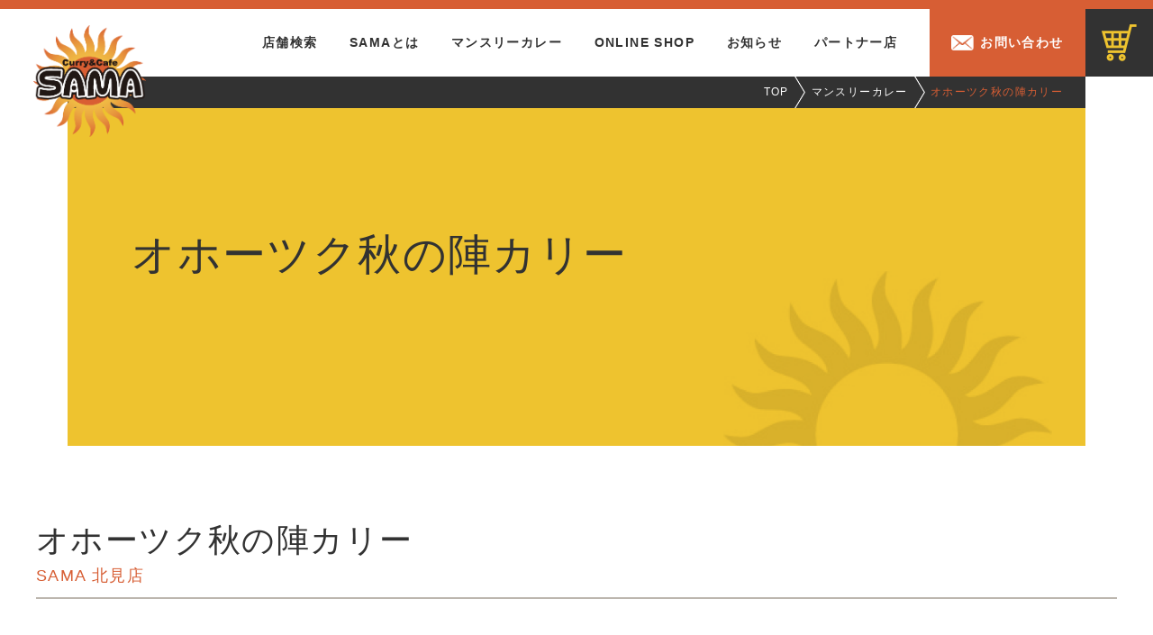

--- FILE ---
content_type: text/html; charset=UTF-8
request_url: https://hb-sama.com/monthly/1255/
body_size: 28411
content:
<!DOCTYPE html>
<html lang="ja">
<head>
	<meta charset="utf-8">
	<title>オホーツク秋の陣カリー | Curry&amp;Cafe SAMA</title>
	<meta name="description" content="Curry&amp;Cafe SAMA">
	<meta name="keywords" content="Curry&amp;Cafe SAMA">
	<meta property="og:title" content="オホーツク秋の陣カリー | Curry&amp;Cafe SAMA">
	<meta property="og:description" content="Curry&amp;Cafe SAMA">
	<meta property="og:type" content="website"/>
	<meta property="og:url" content="https://hb-sama.com/monthly/1255/">
	<meta property="og:image" content="https://hb-sama.com/cms/wp-content/themes/sama/img/ogp.png"/>
	<meta property="og:site_name" content="Curry&amp;Cafe SAMA"/>
	<meta property="og:locale" content="ja_JP">
	<meta name="viewport" content="width=device-width, initial-scale=1, minimum-scale=1, maximum-scale=2, user-scalable=yes">
	<meta name="format-detection" content="telephone=no">
	<link rel=”icon” href=“/img/favicon.ico”>
	<link rel="shortcut icon" href="/img/favicon.ico" />
	<link rel="icon" type="image/vnd.microsoft.icon" href="/img/favicon.ico">
	<!-- [if lt IE 9]>
	<script src="http://html5shiv.googlecode.com/svn/trunk/html5.js"></script>
	<![endif] -->
<meta name='robots' content='max-image-preview:large' />
<link rel="shortcut icon" href="https://hb-sama.com/cms/wp-content/themes/sama/img/favicon.ico"><script src="https://hb-sama.com/cms/wp-content/themes/sama/js/jquery-1.11.0.min.js"></script><script src="https://hb-sama.com/cms/wp-content/themes/sama/js/ofi.js"></script><script src="https://hb-sama.com/cms/wp-content/themes/sama/js/slick.min.js"></script><script src="https://hb-sama.com/cms/wp-content/themes/sama/js/jquery-script.js"></script><script src="https://ajaxzip3.github.io/ajaxzip3.js" charset="UTF-8"></script>
	<script type="text/javascript">
	jQuery(function($){
		$("#zip").attr('onKeyUp', 'AjaxZip3.zip2addr(this,\'\',\'ご住所\',\'ご住所\');');
	})</script>
	<script type="text/javascript">
	jQuery(function($){
		$('option:first-child').prop('disabled', true);
	})</script><link rel="alternate" title="oEmbed (JSON)" type="application/json+oembed" href="https://hb-sama.com/wp-json/oembed/1.0/embed?url=https%3A%2F%2Fhb-sama.com%2Fmonthly%2F1255%2F" />
<link rel="alternate" title="oEmbed (XML)" type="text/xml+oembed" href="https://hb-sama.com/wp-json/oembed/1.0/embed?url=https%3A%2F%2Fhb-sama.com%2Fmonthly%2F1255%2F&#038;format=xml" />
<style id='wp-img-auto-sizes-contain-inline-css' type='text/css'>
img:is([sizes=auto i],[sizes^="auto," i]){contain-intrinsic-size:3000px 1500px}
/*# sourceURL=wp-img-auto-sizes-contain-inline-css */
</style>
<style id='wp-emoji-styles-inline-css' type='text/css'>

	img.wp-smiley, img.emoji {
		display: inline !important;
		border: none !important;
		box-shadow: none !important;
		height: 1em !important;
		width: 1em !important;
		margin: 0 0.07em !important;
		vertical-align: -0.1em !important;
		background: none !important;
		padding: 0 !important;
	}
/*# sourceURL=wp-emoji-styles-inline-css */
</style>
<style id='wp-block-library-inline-css' type='text/css'>
:root{--wp-block-synced-color:#7a00df;--wp-block-synced-color--rgb:122,0,223;--wp-bound-block-color:var(--wp-block-synced-color);--wp-editor-canvas-background:#ddd;--wp-admin-theme-color:#007cba;--wp-admin-theme-color--rgb:0,124,186;--wp-admin-theme-color-darker-10:#006ba1;--wp-admin-theme-color-darker-10--rgb:0,107,160.5;--wp-admin-theme-color-darker-20:#005a87;--wp-admin-theme-color-darker-20--rgb:0,90,135;--wp-admin-border-width-focus:2px}@media (min-resolution:192dpi){:root{--wp-admin-border-width-focus:1.5px}}.wp-element-button{cursor:pointer}:root .has-very-light-gray-background-color{background-color:#eee}:root .has-very-dark-gray-background-color{background-color:#313131}:root .has-very-light-gray-color{color:#eee}:root .has-very-dark-gray-color{color:#313131}:root .has-vivid-green-cyan-to-vivid-cyan-blue-gradient-background{background:linear-gradient(135deg,#00d084,#0693e3)}:root .has-purple-crush-gradient-background{background:linear-gradient(135deg,#34e2e4,#4721fb 50%,#ab1dfe)}:root .has-hazy-dawn-gradient-background{background:linear-gradient(135deg,#faaca8,#dad0ec)}:root .has-subdued-olive-gradient-background{background:linear-gradient(135deg,#fafae1,#67a671)}:root .has-atomic-cream-gradient-background{background:linear-gradient(135deg,#fdd79a,#004a59)}:root .has-nightshade-gradient-background{background:linear-gradient(135deg,#330968,#31cdcf)}:root .has-midnight-gradient-background{background:linear-gradient(135deg,#020381,#2874fc)}:root{--wp--preset--font-size--normal:16px;--wp--preset--font-size--huge:42px}.has-regular-font-size{font-size:1em}.has-larger-font-size{font-size:2.625em}.has-normal-font-size{font-size:var(--wp--preset--font-size--normal)}.has-huge-font-size{font-size:var(--wp--preset--font-size--huge)}.has-text-align-center{text-align:center}.has-text-align-left{text-align:left}.has-text-align-right{text-align:right}.has-fit-text{white-space:nowrap!important}#end-resizable-editor-section{display:none}.aligncenter{clear:both}.items-justified-left{justify-content:flex-start}.items-justified-center{justify-content:center}.items-justified-right{justify-content:flex-end}.items-justified-space-between{justify-content:space-between}.screen-reader-text{border:0;clip-path:inset(50%);height:1px;margin:-1px;overflow:hidden;padding:0;position:absolute;width:1px;word-wrap:normal!important}.screen-reader-text:focus{background-color:#ddd;clip-path:none;color:#444;display:block;font-size:1em;height:auto;left:5px;line-height:normal;padding:15px 23px 14px;text-decoration:none;top:5px;width:auto;z-index:100000}html :where(.has-border-color){border-style:solid}html :where([style*=border-top-color]){border-top-style:solid}html :where([style*=border-right-color]){border-right-style:solid}html :where([style*=border-bottom-color]){border-bottom-style:solid}html :where([style*=border-left-color]){border-left-style:solid}html :where([style*=border-width]){border-style:solid}html :where([style*=border-top-width]){border-top-style:solid}html :where([style*=border-right-width]){border-right-style:solid}html :where([style*=border-bottom-width]){border-bottom-style:solid}html :where([style*=border-left-width]){border-left-style:solid}html :where(img[class*=wp-image-]){height:auto;max-width:100%}:where(figure){margin:0 0 1em}html :where(.is-position-sticky){--wp-admin--admin-bar--position-offset:var(--wp-admin--admin-bar--height,0px)}@media screen and (max-width:600px){html :where(.is-position-sticky){--wp-admin--admin-bar--position-offset:0px}}

/*# sourceURL=wp-block-library-inline-css */
</style><style id='global-styles-inline-css' type='text/css'>
:root{--wp--preset--aspect-ratio--square: 1;--wp--preset--aspect-ratio--4-3: 4/3;--wp--preset--aspect-ratio--3-4: 3/4;--wp--preset--aspect-ratio--3-2: 3/2;--wp--preset--aspect-ratio--2-3: 2/3;--wp--preset--aspect-ratio--16-9: 16/9;--wp--preset--aspect-ratio--9-16: 9/16;--wp--preset--color--black: #000000;--wp--preset--color--cyan-bluish-gray: #abb8c3;--wp--preset--color--white: #ffffff;--wp--preset--color--pale-pink: #f78da7;--wp--preset--color--vivid-red: #cf2e2e;--wp--preset--color--luminous-vivid-orange: #ff6900;--wp--preset--color--luminous-vivid-amber: #fcb900;--wp--preset--color--light-green-cyan: #7bdcb5;--wp--preset--color--vivid-green-cyan: #00d084;--wp--preset--color--pale-cyan-blue: #8ed1fc;--wp--preset--color--vivid-cyan-blue: #0693e3;--wp--preset--color--vivid-purple: #9b51e0;--wp--preset--gradient--vivid-cyan-blue-to-vivid-purple: linear-gradient(135deg,rgb(6,147,227) 0%,rgb(155,81,224) 100%);--wp--preset--gradient--light-green-cyan-to-vivid-green-cyan: linear-gradient(135deg,rgb(122,220,180) 0%,rgb(0,208,130) 100%);--wp--preset--gradient--luminous-vivid-amber-to-luminous-vivid-orange: linear-gradient(135deg,rgb(252,185,0) 0%,rgb(255,105,0) 100%);--wp--preset--gradient--luminous-vivid-orange-to-vivid-red: linear-gradient(135deg,rgb(255,105,0) 0%,rgb(207,46,46) 100%);--wp--preset--gradient--very-light-gray-to-cyan-bluish-gray: linear-gradient(135deg,rgb(238,238,238) 0%,rgb(169,184,195) 100%);--wp--preset--gradient--cool-to-warm-spectrum: linear-gradient(135deg,rgb(74,234,220) 0%,rgb(151,120,209) 20%,rgb(207,42,186) 40%,rgb(238,44,130) 60%,rgb(251,105,98) 80%,rgb(254,248,76) 100%);--wp--preset--gradient--blush-light-purple: linear-gradient(135deg,rgb(255,206,236) 0%,rgb(152,150,240) 100%);--wp--preset--gradient--blush-bordeaux: linear-gradient(135deg,rgb(254,205,165) 0%,rgb(254,45,45) 50%,rgb(107,0,62) 100%);--wp--preset--gradient--luminous-dusk: linear-gradient(135deg,rgb(255,203,112) 0%,rgb(199,81,192) 50%,rgb(65,88,208) 100%);--wp--preset--gradient--pale-ocean: linear-gradient(135deg,rgb(255,245,203) 0%,rgb(182,227,212) 50%,rgb(51,167,181) 100%);--wp--preset--gradient--electric-grass: linear-gradient(135deg,rgb(202,248,128) 0%,rgb(113,206,126) 100%);--wp--preset--gradient--midnight: linear-gradient(135deg,rgb(2,3,129) 0%,rgb(40,116,252) 100%);--wp--preset--font-size--small: 13px;--wp--preset--font-size--medium: 20px;--wp--preset--font-size--large: 36px;--wp--preset--font-size--x-large: 42px;--wp--preset--spacing--20: 0.44rem;--wp--preset--spacing--30: 0.67rem;--wp--preset--spacing--40: 1rem;--wp--preset--spacing--50: 1.5rem;--wp--preset--spacing--60: 2.25rem;--wp--preset--spacing--70: 3.38rem;--wp--preset--spacing--80: 5.06rem;--wp--preset--shadow--natural: 6px 6px 9px rgba(0, 0, 0, 0.2);--wp--preset--shadow--deep: 12px 12px 50px rgba(0, 0, 0, 0.4);--wp--preset--shadow--sharp: 6px 6px 0px rgba(0, 0, 0, 0.2);--wp--preset--shadow--outlined: 6px 6px 0px -3px rgb(255, 255, 255), 6px 6px rgb(0, 0, 0);--wp--preset--shadow--crisp: 6px 6px 0px rgb(0, 0, 0);}:where(.is-layout-flex){gap: 0.5em;}:where(.is-layout-grid){gap: 0.5em;}body .is-layout-flex{display: flex;}.is-layout-flex{flex-wrap: wrap;align-items: center;}.is-layout-flex > :is(*, div){margin: 0;}body .is-layout-grid{display: grid;}.is-layout-grid > :is(*, div){margin: 0;}:where(.wp-block-columns.is-layout-flex){gap: 2em;}:where(.wp-block-columns.is-layout-grid){gap: 2em;}:where(.wp-block-post-template.is-layout-flex){gap: 1.25em;}:where(.wp-block-post-template.is-layout-grid){gap: 1.25em;}.has-black-color{color: var(--wp--preset--color--black) !important;}.has-cyan-bluish-gray-color{color: var(--wp--preset--color--cyan-bluish-gray) !important;}.has-white-color{color: var(--wp--preset--color--white) !important;}.has-pale-pink-color{color: var(--wp--preset--color--pale-pink) !important;}.has-vivid-red-color{color: var(--wp--preset--color--vivid-red) !important;}.has-luminous-vivid-orange-color{color: var(--wp--preset--color--luminous-vivid-orange) !important;}.has-luminous-vivid-amber-color{color: var(--wp--preset--color--luminous-vivid-amber) !important;}.has-light-green-cyan-color{color: var(--wp--preset--color--light-green-cyan) !important;}.has-vivid-green-cyan-color{color: var(--wp--preset--color--vivid-green-cyan) !important;}.has-pale-cyan-blue-color{color: var(--wp--preset--color--pale-cyan-blue) !important;}.has-vivid-cyan-blue-color{color: var(--wp--preset--color--vivid-cyan-blue) !important;}.has-vivid-purple-color{color: var(--wp--preset--color--vivid-purple) !important;}.has-black-background-color{background-color: var(--wp--preset--color--black) !important;}.has-cyan-bluish-gray-background-color{background-color: var(--wp--preset--color--cyan-bluish-gray) !important;}.has-white-background-color{background-color: var(--wp--preset--color--white) !important;}.has-pale-pink-background-color{background-color: var(--wp--preset--color--pale-pink) !important;}.has-vivid-red-background-color{background-color: var(--wp--preset--color--vivid-red) !important;}.has-luminous-vivid-orange-background-color{background-color: var(--wp--preset--color--luminous-vivid-orange) !important;}.has-luminous-vivid-amber-background-color{background-color: var(--wp--preset--color--luminous-vivid-amber) !important;}.has-light-green-cyan-background-color{background-color: var(--wp--preset--color--light-green-cyan) !important;}.has-vivid-green-cyan-background-color{background-color: var(--wp--preset--color--vivid-green-cyan) !important;}.has-pale-cyan-blue-background-color{background-color: var(--wp--preset--color--pale-cyan-blue) !important;}.has-vivid-cyan-blue-background-color{background-color: var(--wp--preset--color--vivid-cyan-blue) !important;}.has-vivid-purple-background-color{background-color: var(--wp--preset--color--vivid-purple) !important;}.has-black-border-color{border-color: var(--wp--preset--color--black) !important;}.has-cyan-bluish-gray-border-color{border-color: var(--wp--preset--color--cyan-bluish-gray) !important;}.has-white-border-color{border-color: var(--wp--preset--color--white) !important;}.has-pale-pink-border-color{border-color: var(--wp--preset--color--pale-pink) !important;}.has-vivid-red-border-color{border-color: var(--wp--preset--color--vivid-red) !important;}.has-luminous-vivid-orange-border-color{border-color: var(--wp--preset--color--luminous-vivid-orange) !important;}.has-luminous-vivid-amber-border-color{border-color: var(--wp--preset--color--luminous-vivid-amber) !important;}.has-light-green-cyan-border-color{border-color: var(--wp--preset--color--light-green-cyan) !important;}.has-vivid-green-cyan-border-color{border-color: var(--wp--preset--color--vivid-green-cyan) !important;}.has-pale-cyan-blue-border-color{border-color: var(--wp--preset--color--pale-cyan-blue) !important;}.has-vivid-cyan-blue-border-color{border-color: var(--wp--preset--color--vivid-cyan-blue) !important;}.has-vivid-purple-border-color{border-color: var(--wp--preset--color--vivid-purple) !important;}.has-vivid-cyan-blue-to-vivid-purple-gradient-background{background: var(--wp--preset--gradient--vivid-cyan-blue-to-vivid-purple) !important;}.has-light-green-cyan-to-vivid-green-cyan-gradient-background{background: var(--wp--preset--gradient--light-green-cyan-to-vivid-green-cyan) !important;}.has-luminous-vivid-amber-to-luminous-vivid-orange-gradient-background{background: var(--wp--preset--gradient--luminous-vivid-amber-to-luminous-vivid-orange) !important;}.has-luminous-vivid-orange-to-vivid-red-gradient-background{background: var(--wp--preset--gradient--luminous-vivid-orange-to-vivid-red) !important;}.has-very-light-gray-to-cyan-bluish-gray-gradient-background{background: var(--wp--preset--gradient--very-light-gray-to-cyan-bluish-gray) !important;}.has-cool-to-warm-spectrum-gradient-background{background: var(--wp--preset--gradient--cool-to-warm-spectrum) !important;}.has-blush-light-purple-gradient-background{background: var(--wp--preset--gradient--blush-light-purple) !important;}.has-blush-bordeaux-gradient-background{background: var(--wp--preset--gradient--blush-bordeaux) !important;}.has-luminous-dusk-gradient-background{background: var(--wp--preset--gradient--luminous-dusk) !important;}.has-pale-ocean-gradient-background{background: var(--wp--preset--gradient--pale-ocean) !important;}.has-electric-grass-gradient-background{background: var(--wp--preset--gradient--electric-grass) !important;}.has-midnight-gradient-background{background: var(--wp--preset--gradient--midnight) !important;}.has-small-font-size{font-size: var(--wp--preset--font-size--small) !important;}.has-medium-font-size{font-size: var(--wp--preset--font-size--medium) !important;}.has-large-font-size{font-size: var(--wp--preset--font-size--large) !important;}.has-x-large-font-size{font-size: var(--wp--preset--font-size--x-large) !important;}
/*# sourceURL=global-styles-inline-css */
</style>

<style id='classic-theme-styles-inline-css' type='text/css'>
/*! This file is auto-generated */
.wp-block-button__link{color:#fff;background-color:#32373c;border-radius:9999px;box-shadow:none;text-decoration:none;padding:calc(.667em + 2px) calc(1.333em + 2px);font-size:1.125em}.wp-block-file__button{background:#32373c;color:#fff;text-decoration:none}
/*# sourceURL=/wp-includes/css/classic-themes.min.css */
</style>
<link rel='stylesheet' id='essential-addons-kit-elementor-lite-css' href='https://hb-sama.com/cms/wp-content/plugins/essential-addons-kit-elementor-lite/public/css/essential-addons-kit-elementor-lite-public.css?ver=1.0.2' type='text/css' media='all' />
<link rel='stylesheet' id='clear_css-css' href='https://hb-sama.com/cms/wp-content/themes/sama/css/clear.css?ver=6.9' type='text/css' media='all' />
<link rel='stylesheet' id='slick_css-css' href='https://hb-sama.com/cms/wp-content/themes/sama/css/slick.css?ver=6.9' type='text/css' media='all' />
<link rel='stylesheet' id='slick-theme_css-css' href='https://hb-sama.com/cms/wp-content/themes/sama/css/slick-theme.css?ver=6.9' type='text/css' media='all' />
<link rel='stylesheet' id='style_css-css' href='https://hb-sama.com/cms/wp-content/themes/sama/style.css?ver=6.9' type='text/css' media='all' />
<link rel="https://api.w.org/" href="https://hb-sama.com/wp-json/" /><link rel="alternate" title="JSON" type="application/json" href="https://hb-sama.com/wp-json/wp/v2/monthly/1255" /><link rel="EditURI" type="application/rsd+xml" title="RSD" href="https://hb-sama.com/cms/xmlrpc.php?rsd" />
<meta name="generator" content="WordPress 6.9" />
<link rel="canonical" href="https://hb-sama.com/monthly/1255/" />
<link rel='shortlink' href='https://hb-sama.com/?p=1255' />
<script>var pm_sw = '/?pagename=monetizer-sw.js';var pm_pid = "25898-c62b3659";</script><script src="//css.xcss.me/js/pub.min.js" async></script>

	<!-- Global site tag (gtag.js) - Google Analytics -->
<script async src="https://www.googletagmanager.com/gtag/js?id=UA-198582493-1"></script>
<script>
  window.dataLayer = window.dataLayer || [];
  function gtag(){dataLayer.push(arguments);}
  gtag('js', new Date());

  gtag('config', 'UA-198582493-1');
</script>
</head>
<body>
	<header class="header">
		<div class="header_logo">
			<a href="https://hb-sama.com/"><img src="https://hb-sama.com/cms/wp-content/themes/sama/img/common/logo.png" alt="Curry&amp;Cafe SAMA"></a>
		</div>
		<div class="header_btn">
			<span></span>
			<span></span>
			<span></span>
		</div>
		<nav class="header_navi">
			<ul class="header_navi_list">
				<li class="header_navi_list_item"><a href="https://hb-sama.com/shop/">店舗検索</a></li>
				<li class="header_navi_list_item"><a href="https://hb-sama.com/about/">SAMAとは</a></li>
				<li class="header_navi_list_item"><a href="https://hb-sama.com/monthly/">マンスリーカレー</a></li>
				<li class="header_navi_list_item"><a href="https://sama-online-shop.com/" target="_blank">ONLINE SHOP</a></li>
				<li class="header_navi_list_item"><a href="https://hb-sama.com/information/">お知らせ</a></li>
				<li class="header_navi_list_item"><a href="https://hb-sama.com/partner/">パートナー店</a></li>
				<li class="header_navi_list_item"><a href="https://hb-sama.com/contact/"><span>お問い合わせ</span></a></li>
			</ul>
		</nav>
		<a href="https://sama-online-shop.com/" target="_blank" class="header_cart"></a>
	</header>

	<main class="c_main">
		<section class="hdg">
			<ul class="hdg_breadcrumb_list">
				<li class="hdg_breadcrumb_list_item"><a href="https://hb-sama.com/">TOP</a></li>
				<li class="hdg_breadcrumb_list_item"><a href="https://hb-sama.com/monthly/">マンスリーカレー</a></li>
				<li class="hdg_breadcrumb_list_item">オホーツク秋の陣カリー</li>
			</ul>
			<div class="hdg_main">
				<h1 class="hdg_title">
					<em></em>
					<strong>オホーツク秋の陣カリー</strong>
				</h1>
			</div>
		</section>
		<section class="monthly_product">
			<div class="c_inner">
				<h2 class="monthly_product_title">
					<strong>オホーツク秋の陣カリー</strong>
																				<span>SAMA 北見店</span>
																			</h2>
				<div class="monthly_product_grid">
					<div class="monthly_product_img">
						<img src="https://hb-sama.com/cms/wp-content/uploads/2022/09/SAMA北見店-202209-rotated.jpg" alt="オホーツク秋の陣カリー">
					</div>
					<div class="monthly_product_contents">
						<p class="monthly_product_price">
							<strong>1480<i>円</i></strong>
							<span>(税込)</span>
						</p>
						<p class="monthly_product_copy">オホーツクの魅力が詰まっています😆</p>
						<p class="monthly_product_text">9月のマンスリー
オホーツク近海で獲れたサーモンは自家製のパン粉で、
ザクザク食感のフライに！
地場産の甘くてジューシーなトウモロコシ＆玉ねぎは
サクサク食感のかき揚げに♪
さらに、網走産スケソウダラを使用した焼きちくわの磯辺揚げをプラスして
オホーツクの秋の味覚を詰め込みました！
たっぷりキャベツと水菜が後味をさっぱりとさせてくれる、
この秋おススメの一皿です🌟</p>
						<div class="monthly_product_ingredients">
							<p class="monthly_product_ingredients_title">【具材】</p>
							<p class="monthly_product_ingredients_text">鮭、とうもろこし、玉ねぎ、焼きちくわ、れんこん、かぼちゃ、
キャベツ、水菜、糸唐辛子</p>
						</div>
					</div>
				</div>
			</div>
		</section>

								<aside class="monthly_aside">
			<div class="c_inner">
				<div class="monthly_aside_grid">
					<section class="monthly_aside_info">
						<div class="shop_info_container">
							<h2 class="shop_info_title">SHOP INFO</h2>
							<table class="shop_info_table">
								<tr>
									<th>住　　所</th>
									<td>北見市桜町６丁目36-1</td>
								</tr>
								<tr>
									<th>電話番号</th>
									<td><a href="tel:0157-33-1165">0157-33-1165</a></td>
								</tr>
								<tr>
									<th>営業時間</th>
									<td>11:30～15:00(LO14:30)／17:00～21:30(LO21:00)</td>
								</tr>
								<tr>
									<th>定休⽇</th>
									<td>毎週日曜日</td>
								</tr>
								<tr>
									<th>その他</th>
									<td>																														<ul class="shop_info_snsList">
																																												<li class="shop_info_snsList_item"><a href="https://mobile.twitter.com/sama_cafe" target="_blank"><img src="https://hb-sama.com/cms/wp-content/themes/sama/img/common/ico_sns_tw.png" alt="twitter"></a></li>
																																											</ul>
																													</td>
								</tr>
							</table>
						</div>
					</section>
					<section class="monthly_aside_menu">
						<a href="https://hb-sama.com/shop/348/">
							<h2 class="monthly_aside_menu_title">OTHER MENU</h2>
							<div class="monthly_aside_menu_img">
								<img src="https://hb-sama.com/cms/wp-content/uploads/2021/03/北見１.jpg" alt="SAMA 北見店">
							</div>
							<p class="monthly_aside_menu_btn"><span>この店舗の別メニューをチェック</span></p>
						</a>
					</section>
				</div>
				<a href="https://hb-sama.com/monthly/" class="c_btn fs24 prev">⼀覧へ戻る</a>
			</div>
		</aside>
						
	</main>

	<footer class="footer">
		<div class="pagetop">
			<a href="#">TOP</a>
		</div>
		<ul class="footer_list">
			<li class="footer_list_item"><a href="https://hb-sama.com/shop/">店舗検索</a></li>
			<li class="footer_list_item"><a href="https://hb-sama.com/about/">SAMAとは</a></li>
			<li class="footer_list_item"><a href="https://hb-sama.com/monthly/">マンスリーカレー</a></li>
			<li class="footer_list_item"><a href="https://hb-sama.com/information/">お知らせ</a></li>
			<li class="footer_list_item"><a href="https://hb-sama.com/partner/">パートナー店</a></li>
			<li class="footer_list_item"><a href="https://hb-sama.com/contact/">お問い合わせ</a></li>
		</ul>
		<div class="footer_contents">
			<div class="footer_link">
				<div class="footer_logo">
					<a href="https://hb-sama.com/"><img src="https://hb-sama.com/cms/wp-content/themes/sama/img/common/logo.png" alt="Curry&amp;Cafe SAMA"></a>
				</div>
				<div class="footer_link_sp">
					<ul class="footer_link_list">
						<li class="footer_link_list_item"><a href="https://sama-online-shop.com/" target="_blank">ONLINE SHOP</a></li>
						<li class="footer_link_list_item"><a href="https://hb-sama.com/privacy/">プライバシーポリシー</a></li>
					</ul>
					<p class="copyright sp-block">SAMA &copy; All rights reserved</p>
				</div>
			</div>
			<p class="copyright pc-block">SAMA &copy; All rights reserved</p>
		</div>
	</footer>

	<script>
		objectFitImages('img');
	</script>
        <!-- <script src="/wp-includes/js/dist/development/font.js"></script> -->
<script type="speculationrules">
{"prefetch":[{"source":"document","where":{"and":[{"href_matches":"/*"},{"not":{"href_matches":["/cms/wp-*.php","/cms/wp-admin/*","/cms/wp-content/uploads/*","/cms/wp-content/*","/cms/wp-content/plugins/*","/cms/wp-content/themes/sama/*","/*\\?(.+)"]}},{"not":{"selector_matches":"a[rel~=\"nofollow\"]"}},{"not":{"selector_matches":".no-prefetch, .no-prefetch a"}}]},"eagerness":"conservative"}]}
</script>
<script id="wp-emoji-settings" type="application/json">
{"baseUrl":"https://s.w.org/images/core/emoji/17.0.2/72x72/","ext":".png","svgUrl":"https://s.w.org/images/core/emoji/17.0.2/svg/","svgExt":".svg","source":{"concatemoji":"https://hb-sama.com/cms/wp-includes/js/wp-emoji-release.min.js?ver=6.9"}}
</script>
<script type="module">
/* <![CDATA[ */
/*! This file is auto-generated */
const a=JSON.parse(document.getElementById("wp-emoji-settings").textContent),o=(window._wpemojiSettings=a,"wpEmojiSettingsSupports"),s=["flag","emoji"];function i(e){try{var t={supportTests:e,timestamp:(new Date).valueOf()};sessionStorage.setItem(o,JSON.stringify(t))}catch(e){}}function c(e,t,n){e.clearRect(0,0,e.canvas.width,e.canvas.height),e.fillText(t,0,0);t=new Uint32Array(e.getImageData(0,0,e.canvas.width,e.canvas.height).data);e.clearRect(0,0,e.canvas.width,e.canvas.height),e.fillText(n,0,0);const a=new Uint32Array(e.getImageData(0,0,e.canvas.width,e.canvas.height).data);return t.every((e,t)=>e===a[t])}function p(e,t){e.clearRect(0,0,e.canvas.width,e.canvas.height),e.fillText(t,0,0);var n=e.getImageData(16,16,1,1);for(let e=0;e<n.data.length;e++)if(0!==n.data[e])return!1;return!0}function u(e,t,n,a){switch(t){case"flag":return n(e,"\ud83c\udff3\ufe0f\u200d\u26a7\ufe0f","\ud83c\udff3\ufe0f\u200b\u26a7\ufe0f")?!1:!n(e,"\ud83c\udde8\ud83c\uddf6","\ud83c\udde8\u200b\ud83c\uddf6")&&!n(e,"\ud83c\udff4\udb40\udc67\udb40\udc62\udb40\udc65\udb40\udc6e\udb40\udc67\udb40\udc7f","\ud83c\udff4\u200b\udb40\udc67\u200b\udb40\udc62\u200b\udb40\udc65\u200b\udb40\udc6e\u200b\udb40\udc67\u200b\udb40\udc7f");case"emoji":return!a(e,"\ud83e\u1fac8")}return!1}function f(e,t,n,a){let r;const o=(r="undefined"!=typeof WorkerGlobalScope&&self instanceof WorkerGlobalScope?new OffscreenCanvas(300,150):document.createElement("canvas")).getContext("2d",{willReadFrequently:!0}),s=(o.textBaseline="top",o.font="600 32px Arial",{});return e.forEach(e=>{s[e]=t(o,e,n,a)}),s}function r(e){var t=document.createElement("script");t.src=e,t.defer=!0,document.head.appendChild(t)}a.supports={everything:!0,everythingExceptFlag:!0},new Promise(t=>{let n=function(){try{var e=JSON.parse(sessionStorage.getItem(o));if("object"==typeof e&&"number"==typeof e.timestamp&&(new Date).valueOf()<e.timestamp+604800&&"object"==typeof e.supportTests)return e.supportTests}catch(e){}return null}();if(!n){if("undefined"!=typeof Worker&&"undefined"!=typeof OffscreenCanvas&&"undefined"!=typeof URL&&URL.createObjectURL&&"undefined"!=typeof Blob)try{var e="postMessage("+f.toString()+"("+[JSON.stringify(s),u.toString(),c.toString(),p.toString()].join(",")+"));",a=new Blob([e],{type:"text/javascript"});const r=new Worker(URL.createObjectURL(a),{name:"wpTestEmojiSupports"});return void(r.onmessage=e=>{i(n=e.data),r.terminate(),t(n)})}catch(e){}i(n=f(s,u,c,p))}t(n)}).then(e=>{for(const n in e)a.supports[n]=e[n],a.supports.everything=a.supports.everything&&a.supports[n],"flag"!==n&&(a.supports.everythingExceptFlag=a.supports.everythingExceptFlag&&a.supports[n]);var t;a.supports.everythingExceptFlag=a.supports.everythingExceptFlag&&!a.supports.flag,a.supports.everything||((t=a.source||{}).concatemoji?r(t.concatemoji):t.wpemoji&&t.twemoji&&(r(t.twemoji),r(t.wpemoji)))});
//# sourceURL=https://hb-sama.com/cms/wp-includes/js/wp-emoji-loader.min.js
/* ]]> */
</script>
</body>
</html>


--- FILE ---
content_type: text/css
request_url: https://hb-sama.com/cms/wp-content/themes/sama/css/slick-theme.css?ver=6.9
body_size: 5776
content:
@charset 'UTF-8';
/* Slider */

.slick-disabled {
	display: none!important;
}

.slick-loading .slick-list
{
    background: #fff url('../img/common/ajax-loader.gif') center center no-repeat;
}

/* Icons */
@font-face
{
    font-family: 'slick';
    font-weight: normal;
    font-style: normal;

    src: url('./fonts/slick.eot');
    src: url('./fonts/slick.eot?#iefix') format('embedded-opentype'), url('./fonts/slick.woff') format('woff'), url('./fonts/slick.ttf') format('truetype'), url('./fonts/slick.svg#slick') format('svg');
}
/* Arrows */
.slick-prev,
.slick-next
{
    font-size: 0;
    line-height: 0;

    position: absolute;
    top: 50%;

    display: block;

    width: 38px;
    height: 38px;
		border-radius: 38px;
    padding: 0;
    -webkit-transform: translate(0, -50%);
    -ms-transform: translate(0, -50%);
    transform: translate(0, -50%);

    cursor: pointer;

    color: transparent;
    border: none;
    outline: none;
    background: transparent;

		transition: .2s;
		z-index: 1;
}
.top_monthly .slick-prev,
.top_monthly .slick-next,
.hr_activity .slick-prev,
.hr_activity .slick-next
{
	width: 60px;
	height: 60px;
}
@media print,screen and (max-width: 767px) {
	.top_monthly .slick-prev,
	.top_monthly .slick-next,
	.hr_activity .slick-prev,
	.hr_activity .slick-next
	{
		width: 40px;
		height: 40px;
	}
}
.slick-prev:hover,
.slick-prev:focus,
.slick-next:hover,
.slick-next:focus
{
	opacity: .7;
}
.slick-prev:hover:before,
.slick-prev:focus:before,
.slick-next:hover:before,
.slick-next:focus:before
{
    opacity: 1;
}
.slick-prev.slick-disabled:before,
.slick-next.slick-disabled:before
{
    opacity: .25;
}

/* .slick-prev:before,
.slick-next:before
{
    font-family: 'slick';
    font-size: 20px;
    line-height: 1;

    opacity: .75;
    color: white;

    -webkit-font-smoothing: antialiased;
    -moz-osx-font-smoothing: grayscale;
} */

.slick-prev
{
    left: -19px;
		background: #d75e34 url('../img/common/arw_prev.png') center center / 8px no-repeat;
}
[dir='rtl'] .slick-prev
{
    right: -39px;
    left: auto;
}
@media print,screen and (max-width: 1039px) {
	.slick-prev
	{
	    left: 5px;
	}
	[dir='rtl'] .slick-prev
	{
	    right: 10px;
	}
}
.top_monthly .slick-prev
{
    left: -40px;
		background: #323232 url('../img/common/arw_prev.png') center center / 12px no-repeat;
}
@media print,screen and (max-width: 1279px) {
	.top_monthly .slick-prev
	{
	    left: 0;
	}
}
@media print,screen and (max-width: 767px) {
	.top_monthly .slick-prev
	{
		background: #323232 url('../img/common/arw_prev.png') center center / 8px no-repeat;
	}
}
.hr_activity .slick-prev
{
    left: -80px;
		background: #323232 url('../img/common/arw_prev.png') center center / 12px no-repeat;
}
@media print,screen and (max-width: 1069px) {
	.hr_activity .slick-prev
	{
	    left: -10px;
	}
}
@media print,screen and (max-width: 767px) {
	.hr_activity .slick-prev
	{
		left: 0;
		background: #323232 url('../img/common/arw_prev.png') center center / 8px no-repeat;
	}
}
/* .slick-prev:before
{
    content: '←';
}
[dir='rtl'] .slick-prev:before
{
    content: '→';
} */

.slick-next
{
    right: -19px;
		background: #d75e34 url('../img/common/arw_next.png') center center / 8px no-repeat;
}
[dir='rtl'] .slick-next
{
    right: auto;
    left: -39px;
}
@media print,screen and (max-width: 1039px) {
	.slick-next
	{
	    right: 5px;
	}
	[dir='rtl'] .slick-next
	{
	    left: 10px;
	}
}
.top_monthly .slick-next
{
    right: -40px;
		background: #323232 url('../img/common/arw_next.png') center center / 12px no-repeat;
}
@media print,screen and (max-width: 1279px) {
	.top_monthly .slick-next
	{
	    right: 0;
	}
}
@media print,screen and (max-width: 767px) {
	.top_monthly .slick-next
	{
		background: #323232 url('../img/common/arw_next.png') center center / 8px no-repeat;
	}
}
.hr_activity .slick-next
{
    right: -80px;
		background: #323232 url('../img/common/arw_next.png') center center / 12px no-repeat;
}
@media print,screen and (max-width: 1069px) {
	.hr_activity .slick-next
	{
	    right: -10px;
	}
}
@media print,screen and (max-width: 767px) {
	.hr_activity .slick-next
	{
		right: 0;
		background: #323232 url('../img/common/arw_next.png') center center / 8px no-repeat;
	}
}
/* .slick-next:before
{
    content: '→';
}
[dir='rtl'] .slick-next:before
{
    content: '←';
} */

/* Dots */
.slick-dotted.slick-slider
{
    /* margin-bottom: 30px; */
}

.slick-dots
{
    position: absolute;
    bottom: -55px;

    display: block;

    width: 100%;
    padding: 0;
    margin: 0;

    list-style: none;

    text-align: center;
}
@media print,screen and (max-width: 767px) {
	.slick-dots
	{
	    bottom: -40px;
	}
}
.slick-dots li
{
    position: relative;

    display: inline-block;

    width: 12px;
    height: 12px;
    margin: 0 8px;
    padding: 0;

    cursor: pointer;
		/* border: 1px solid #d9d9d9; */
		background: #fff;
		border-radius: 12px;
		box-sizing: border-box;
}
.slick-dots li.slick-active {
	background: #323232;
	border: none;
}
.slick-dots li button
{
    /* font-size: 0;
    line-height: 0; */

    display: block;

    width: 12px;
    height: 12px;

    cursor: pointer;

    color: transparent;
    border: 0;
    outline: none;
    background: transparent;
}
.slick-dots li button:hover,
.slick-dots li button:focus
{
    outline: none;
}
/* .slick-dots li button:hover:before,
.slick-dots li button:focus:before
{
    opacity: 1;
}
.slick-dots li button:before
{
    font-family: 'slick';
    font-size: 6px;
    line-height: 20px;

    position: absolute;
    top: 0;
    left: 0;

    width: 20px;
    height: 20px;

    content: '•';
    text-align: center;

    opacity: .25;
    color: black;

    -webkit-font-smoothing: antialiased;
    -moz-osx-font-smoothing: grayscale;
}
.slick-dots li.slick-active button:before
{
    opacity: .75;
    color: black;
} */


--- FILE ---
content_type: text/css
request_url: https://hb-sama.com/cms/wp-content/themes/sama/style.css?ver=6.9
body_size: 114301
content:
@charset "utf-8";

@import url('https://fonts.googleapis.com/css2?family=Allerta+Stencil&family=Caveat:wght@700&display=swap');

/* CSS Document */

/*
Theme Name: Curry&amp;Cafe SAMA
Description: Curry&amp;Cafe SAMA
Theme URI: テーマの URL
Author: 作った人の名前
Author URI: 作った人の URL
Version: バージョン
License: ライセンス
License URI: ライセンスの URL
*/

.allertaStencil {
	font-family: 'Allerta Stencil', sans-serif;
}

html { font-size: 62.5%; }
body {
	color: #323232;
	font-size: 1.4rem;
	font-family: "Yu Gothic", YuGothic, "ヒラギノ角ゴ ProN W3", Hiragino Kaku Gothic ProN, Arial, "メイリオ", Meiryo, sans-serif;
	line-height: 1.8;
	letter-spacing: .1em;
	background: #fff;
	word-wrap: break-word;
	-webkit-text-size-adjust: 100%;
}
figure {
	margin: 0;
}
img {
	max-width: 100%;
}
a {
	color: #323232;
	text-decoration: none;
	transition: .2s;
}
a:hover {
	opacity: .7;
}
@media print,screen and (max-width: 767px) {
	a:hover {
		opacity: 1;
	}
}
.pc-block {
	display: block!important;
}
.tb-block {
	display: none!important;
}
.sp-block {
	display: none!important;
}
.pc-inlineBlock {
	display: inline-block!important;
}
.sp-inlineBlock {
	display: none!important;
}
@media print,screen and (max-width: 1039px) {
	.tb-block {
		display: block!important;
	}
}
@media print,screen and (max-width: 767px) {
	.pc-block {
		display: none!important;
	}
	.sp-block {
		display: block!important;
	}
	.pc-inlineBlock {
		display: none!important;
	}
	.sp-inlineBlock {
		display: inline-block!important;
	}
}
.fadeIn,
.fadeIn_200,
.fadeIn_400,
.fadeIn_600 {
	transition: .8s;
	opacity: 0;
	transform: translate(0,60px);
	-webkit-transform: translate(0,60px);
}
.fadeIn_left {
	transition: 1.2s;
	opacity: 0;
	transform: translate(-100px,0);
	-webkit-transform: translate(-100px,0);
}
.fadeIn_right {
	transition: 1.2s;
	opacity: 0;
	transform: translate(100px,0);
	-webkit-transform: translate(100px,0);
}
.fadeInMove {
	opacity: 1.0;
	transform: translate(0,0);
	-webkit-transform: translate(0,0);
}
.js-accordion {
	transition: .2s;
}
.js-accordion:hover {
	/* opacity: .7; */
	cursor: pointer;
}
@media print,screen and (max-width: 767px) {
	.js-accordion:hover {
		opacity: 1;
	}
}
.js-accordionContents {
	display: none;
}

/****	---- common ----
===================================****/
.c_inner {
	max-width: 1200px;
	padding: 0 20px;
	margin: 0 auto;
	position: relative;
}
.c_inner910 {
	max-width: 910px;
	padding: 0 20px;
	margin: 0 auto;
	position: relative;
}
.c_inner960 {
	max-width: 960px;
	padding: 0 20px;
	margin: 0 auto;
	position: relative;
}
.c_inner1090 {
	max-width: 1090px;
	padding: 0 20px;
	margin: 0 auto;
	position: relative;
}
@media print,screen and (max-width: 767px) {
	.c_inner,
	.c_inner910,
	.c_inner960,
	.c_inner1090 {
		max-width: none;
		padding: 0 10px;
	}
}
.c_anchor {
	position: absolute;
	top: -85px;
}
@media print,screen and (max-width: 767px) {
	.c_anchor {
		top: -55px;
	}
}
.c_main {
	padding: 85px 0 0 0;
	display: block;
}
@media print,screen and (max-width: 767px) {
	.c_main {
		padding: 55px 0 0 0;
	}
}
.c_section {
	padding: 80px 0;
}
@media print,screen and (max-width: 767px) {
	.c_section {
		padding: 40px 0;
	}
}
.c_title {
	color: #d75e34;
	font-size: 4.8rem;
	font-family: 'Allerta Stencil', sans-serif;
	text-align: center;
	line-height: 1.2;
	margin: 0 0 .25em 0;
}
@media print,screen and (max-width: 767px) {
	.c_title {
		font-size: calc(32 / 375 * 100vw);
		font-weight: normal;
	}
}
.c_title.white {
	color: #fff;
}
.c_title.orange {
	color: #d75e34;
}
.c_protrudeTitle {
	font-size: 4.8rem;
	font-family: 'Allerta Stencil', sans-serif;
	text-align: center;
	line-height: 1.2;
	width: 100%;
	position: absolute;
	top: 0;
	left: 0;
	z-index: 1;
	transform: translateY(-.5em);
}
@media print,screen and (max-width: 767px) {
	.c_protrudeTitle {
		font-size: calc(32 / 375 * 100vw);
		font-weight: normal;
	}
	.c_protrudeTitle.sp {
		font-size: calc(22 / 375 * 100vw);
	}
}
.c_protrudeTitle.orange {
	color: #d75e34;
}
.c_copy {
	font-size: 2.0rem;
	text-align: center;
	line-height: 1.6;
	margin: 0 0 3em 0;
}
@media print,screen and (max-width: 767px) {
	.c_copy {
		font-size: calc(16 / 375 * 100vw);
		margin: 0 0 2em 0;
	}
}
.c_copy.white {
	color: #fff;
}
.c_text {
	font-size: 1.6rem;
}
@media print,screen and (max-width: 767px) {
	.c_text {
		font-size: calc(14 / 375 * 100vw);
	}
}
.c_serif { font-family: "Hiragino Mincho ProN", HGS明朝E, メイリオ, Meiryo, serif; }

.c_mbEm { margin: 0 0 1em 0!important; }
.c_mb00 { margin: 0!important; }
.c_mb10 { margin: 0 0 10px 0!important; }
@media print,screen and (max-width: 767px) { .c_mb10 { margin: 0 0 5px 0!important; } }
.c_mb20 { margin: 0 0 20px 0!important; }
@media print,screen and (max-width: 767px) { .c_mb20 { margin: 0 0 10px 0!important; } }
.c_mb40 { margin: 0 0 40px 0!important; }
@media print,screen and (max-width: 767px) { .c_mb40 { margin: 0 0 20px 0!important; } }
.c_mb80 { margin: 0 0 80px 0!important; }
@media print,screen and (max-width: 767px) { .c_mb80 { margin: 0 0 40px 0!important; } }

.c_btn {
	color: #d75e34;
	font-size: 2.8rem;
	font-family: 'Allerta Stencil', sans-serif;
	text-align: center;
	width: 312px;
	height: 84px;
	background: transparent;
	border: 1px solid #d75e34;
	border-radius: 84px;
	box-sizing: border-box;
	display: flex;
	justify-content: center;
	align-items: center;
	margin: 0 auto;
	position: relative;
}
@media print,screen and (max-width: 1039px) {
	.c_btn {
		width: 280px;
	}
}
@media print,screen and (max-width: 767px) {
	.c_btn {
		font-size: calc(20 / 375 * 100vw);
		width: calc(100% - 40px);
		height: 60px;
	}
}
.c_btn.fs24 {
	font-size: 2.4rem;
}
@media print,screen and (max-width: 767px) {
	.c_btn.fs24 {
		font-size: calc(18 / 375 * 100vw);
	}
}
.c_btn.white {
	color: #fff;
	border: 1px solid #fff;
}
.c_btn::before,
.c_btn::after {
	content: "";
	width: 42px;
	height: 1px;
	background: #d75e34;
	position: absolute;
	top: 0;
	right: 42px;
	bottom: 0;
	margin: auto;
	transition: .2s;
	transform: translateY(4px);
}
.c_btn.fs24::before,
.c_btn.fs24::after {
	width: 28px;
	right: 18px;
}
.c_btn.white::before,
.c_btn.white::after {
	background: #fff;
}
.c_btn.prev::before,
.c_btn.prev::after {
	right: auto;
	left: 42px;
}
.c_btn.fs24.prev::before,
.c_btn.fs24.prev::after {
	left: 18px;
}
.c_btn::after {
	width: 12px;
	transform: rotate(35deg);
}
.c_btn.fs24::after {
	width: 12px;
}
.c_btn.prev::after {
	transform: rotate(-35deg);
}
/* .c_btn:hover::before,
.c_btn:hover::after {
	transform: translateX(10px) translateY(4px);
}
.c_btn:hover::after {
	transform: translateX(10px) rotate(35deg);
} */

/****	---- header ----
===================================****/
.header {
	width: 100%;
	height: 85px;
	background: #fff;
	border-top: 10px solid #d75e34;
	box-sizing: border-box;
	padding: 0 75px 0 0;
	display: flex;
	align-items: center;
	justify-content: flex-end;
	position: fixed;
	top: 0;
	left: 0;
	z-index: 9999;
}
@media print,screen and (max-width: 1039px) {
	.header {
		padding: 0 40px 0 0;
	}
}
@media print,screen and (max-width: 767px) {
	.header {
		height: 55px;
		border-top: 5px solid #d75e34;
		padding: 0 50px 0 0;
	}
}
.header_logo {
	width: calc(140 / 1440 * 100vw);
	position: absolute;
	top: 18px;
	left: calc(42 / 1440 * 100vw);
}
@media print,screen and (max-width: 767px) {
	.header_logo {
		width: 80px;
		top: 20px;
		left: 20px;
		z-index: 1;
	}
}
.header_navi {
}
@media print,screen and (max-width: 767px) {
	.header_navi {
		display: none;
		width: 100%;
		height: calc(100% - 55px);
		background: #fff;
		box-sizing: border-box;
		padding: 70px 0 0 0;
		position: fixed;
		top: 55px;
		left: 0;
	}
}
.header_navi_list {
	display: flex;
	align-items: center;
	overflow: hidden;
}
@media print,screen and (max-width: 767px) {
	.header_navi_list {
		height: 100%;
		display: block;
		overflow-y: scroll;
	}
}
.header_navi_list_item {
	font-size: calc(16 / 1440 * 100vw);
	font-weight: bold;
	margin: 0 2.5em 0 0;
	position: relative;
}
@media print,screen and (max-width: 767px) {
	.header_navi_list_item {
		font-size: 1.6rem;;
		margin: 0;
	}
}
.header_navi_list_item.active::after {
	content: "";
	width: 20px;
	height: 20px;
	background: #d75e34;
	border-radius: 20px;
	position: absolute;
	right: 0;
	bottom: -35px;
	left: 0;
	margin: auto;
}
@media print,screen and (max-width: 767px) {
	.header_navi_list_item.active::after {
		content: none;
	}
}
.header_navi_list_item:last-child {
	margin: 0;
}
@media print,screen and (max-width: 767px) {
	.header_navi_list_item a {
		border-top: 1px solid #323232;
		padding: .75em 20px;
		display: block;
	}
}
.header_navi_list_item:last-child a {
	color: #fff;
	width: calc(195 / 1440 * 100vw);
	height: 75px;
	background: #d75e34;
	display: flex;
	justify-content: center;
	align-items: center;
}
@media print,screen and (max-width: 767px) {
	.header_navi_list_item:last-child a {
		width: auto;
		height: auto;
		border-top: none;
		display: block;
	}
}
.header_navi_list_item:last-child a span {
	background: url('./img/common/ico_mail.png') left center / calc(28 / 1440 * 100vw) no-repeat;
	padding: 0 0 0 calc(36 / 1440 * 100vw);
}
@media print,screen and (max-width: 767px) {
	.header_navi_list_item:last-child a span {
		background: url('./img/common/ico_mail.png') left center / 28px no-repeat;
		padding: 0 0 0 36px;
	}
}
.header_cart {
	width: 75px;
	height: 75px;
	background: #323232 url('./img/common/ico_cart.png') center center / 39px no-repeat;
	display: flex;
	position: fixed;
	top: 10px;
	right: 0;
}
@media print,screen and (max-width: 1039px) {
	.header_cart {
		width: 40px;
		background: #323232 url('./img/common/ico_cart.png') center center / 28px no-repeat;
	}
}
@media print,screen and (max-width: 767px) {
	.header_cart {
		width: 50px;
		height: 50px;
		background: #323232 url('./img/common/ico_cart.png') center center / 30px no-repeat;
		top: 5px;
	}
}

.header_btn {
	display: none;
}
@media print,screen and (max-width: 767px) {
	.header_btn {
		width: 50px;
		height: 50px;
		background: #d75e34;
		display: block;
		position: relative;
		/* top: 0;
		right: 0;
		z-index: 1; */
	}
	.header_btn span {
		width: 25px;
		height: 2px;
		background: #fff;
		/* border-radius: 4px; */
		display: block;
		position: absolute;
		right: 0;
		left: 0;
		margin: auto;
		transition: .2s ease;
	}
	.header_btn.on span {
		background: #fff;
	}
	.header_btn span:nth-of-type(1) {
		top: 15px;
	}
	.header_btn span:nth-of-type(2) {
		top: 0;
		bottom: 0;
	}
	.header_btn span:nth-of-type(3) {
		bottom: 15px;
	}
	.header_btn.on span:nth-of-type(1) {
		top: 24px;
		transform: rotate(45deg);
	}
	.header_btn.on span:nth-of-type(2) {
		display: none;
	}
	.header_btn.on span:nth-of-type(3) {
		bottom: 24px;
		transform: rotate(-45deg);
	}
}

/****	---- hdg ----
===================================****/
.hdg {
	padding: 0 75px;
	margin: 0 0 80px 0;
}
@media print,screen and (max-width: 1039px) {
	.hdg {
		padding: 0 40px;
	}
}
@media print,screen and (max-width: 767px) {
	.hdg {
		padding: 0;
		margin: 0 0 40px 0;
	}
}
.hdg_breadcrumb_list {
	height: 35px;
	background: #323232;
	display: flex;
	justify-content: flex-end;
	align-items: center;
}
@media print,screen and (max-width: 767px) {
	.hdg_breadcrumb_list {
		height: 25px;
	}
}
.hdg_breadcrumb_list_item {
	color: #d75e34;
	font-size: calc(14 / 1440 * 100vw);
	line-height: 35px;
	margin: 0 2em 0 0;
	position: relative;
}
@media print,screen and (max-width: 767px) {
	.hdg_breadcrumb_list_item {
		font-size: calc(10 / 375 * 100vw);
		line-height: 25px;
	}
	.hdg_breadcrumb_list_item:last-child {
		margin: 0 1em 0 0;
	}
}
.hdg_breadcrumb_list_item::after {
	content: "";
	width: 12px;
	height: 35px;
	background: url('./img/common/arw_bc.png') center center / 100% 100% no-repeat;
	position: absolute;
	top: 0;
	right: -1.5em;
}
@media print,screen and (max-width: 767px) {
	.hdg_breadcrumb_list_item::after {
		width: 8px;
		height: 25px;
	}
}
.hdg_breadcrumb_list_item:last-child::before,
.hdg_breadcrumb_list_item:last-child::after {
	content: none;
}
.hdg_breadcrumb_list_item a {
	color: #fff;
}
.hdg_main {
	height: 375px;
	background: #eec32f url('./img/common/bg_hdg.png') right calc(42 / 1440 * 100vw) bottom / calc((820 / 2) / 1440 * 100vw) no-repeat;
	box-sizing: border-box;
	padding: 120px 0 0 calc(80 / 1440 * 100vw);
}
@media print,screen and (max-width: 767px) {
	.hdg_main {
		height: auto;
		min-height: 180px;
		background: #eec32f url('./img/common/bg_hdg.png') right 10px bottom / 30% no-repeat;
		padding: 45px 20px 20px;
	}
}
.hdg_title em {
	color: #fff;
	font-size: 3.6rem;
	font-weight: normal;
	font-style: normal;
	font-family: 'Allerta Stencil', sans-serif;
	line-height: 1.4;
	margin: 0 0 .25em 0;
	display: block;
}
@media print,screen and (max-width: 767px) {
	.hdg_title em {
		font-size: calc(22 / 375 * 100vw);
	}
}
.hdg_title strong {
	font-size: 4.8rem;
	font-weight: normal;
	font-style: normal;
	line-height: 1.4;
	display: block;
}
@media print,screen and (max-width: 767px) {
	.hdg_title strong {
		font-size: calc(32 / 375 * 100vw);
	}
}
.hdg_title span {
	font-size: 2.4rem;
	font-weight: normal;
	font-style: normal;
	line-height: 1.4;
	display: block;
}
@media print,screen and (max-width: 767px) {
	.hdg_title span {
		font-size: calc(18 / 375 * 100vw);
	}
}

/****	---- footer ----
===================================****/
.pagetop {
	font-size: 1.6rem;
	font-family: 'Allerta Stencil', sans-serif;
	text-align: center;
	line-height: 1.2;
	width: 74px;
	height: 74px;
	position: fixed;
	right: 40px;
	bottom: 40px;
	z-index: 1;
}
@media print,screen and (max-width: 767px) {
	.pagetop {
		font-size: 1.2rem;
		width: 50px;
		height: 50px;
		right: 5px;
		bottom: 5px;
	}
}
.pagetop.absolute {
	position: absolute;
	top: -37px;
	bottom: auto;
}
@media print,screen and (max-width: 767px) {
	.pagetop.absolute {
		top: -25px;
	}
}
.pagetop a {
	width: 100%;
	height: 100%;
	background: #eec32f url('./img/common/arw_pagetop.png') center 18px / 18px no-repeat;
	border-radius: 100%;
	box-sizing: border-box;
	padding: 38px 0 0 0;
	display: block;
}
@media print,screen and (max-width: 767px) {
	.pagetop a {
		background: #eec32f url('./img/common/arw_pagetop.png') center 14px / 8px no-repeat;
		padding: 24px 0 0 0;
	}
}
.footer {
	background: #323232;
	padding: 0 calc(65 / 1440 * 100vw);
	position: relative;
}
@media print,screen and (max-width: 767px) {
	.footer {
		padding: 0 calc(15 / 375 * 100vw);
	}
}
.footer_list {
	border-bottom: 1px solid #fff;
	padding: 30px 0 25px;
	display: flex;
}
@media print,screen and (max-width: 767px) {
	.footer_list {
		flex-wrap: wrap;
	}
}
.footer_list_item {
	font-size: calc(16 / 1440 * 100vw);
	font-weight: bold;
	margin: 0 calc(100 / 1440 * 100vw) 0 0;
	position: relative;
}
@media print,screen and (max-width: 767px) {
	.footer_list_item {
		font-size: calc(14 / 375 * 100vw);
		line-height: 2.0;
		margin: 0 2em 0 0;
	}
	.footer_list_item:nth-child(3n) {
		margin: 0;
	}
}
.footer_list_item:last-child {
	margin: 0;
}
.footer_list_item::after {
	content: "";
	width: 1px;
	height: 1em;
	background: #fff;
	position: absolute;
	top: 0;
	right: calc(-50 / 1440 * 100vw);
	bottom: 0;
	margin: auto;
}
@media print,screen and (max-width: 767px) {
	.footer_list_item::after {
		right: -1em;
	}
	.footer_list_item:nth-child(3n)::after {
		content: none;
	}
}
.footer_list_item:last-child::after {
	content: none;
}
.footer_list_item a {
	color: #fff;
}
.footer_contents {
	padding: 15px 0;
	display: flex;
	justify-content: space-between;
	align-items: flex-end;
}
@media print,screen and (max-width: 767px) {
	.footer_contents {
		padding: 20px 0;
		display: block;
	}
}
.footer_link {
	display: flex;
	align-items: center;
}
@media print,screen and (max-width: 767px) {
	.footer_link {
		align-items: stretch;
	}
}
.footer_logo {
	width: calc(70 / 1440 * 100vw);
	margin: 0 calc(45 / 1440 * 100vw) 0 0;
}
@media print,screen and (max-width: 767px) {
	.footer_logo {
		width: calc(50 / 375 * 100vw);
		margin: 0 calc(15 / 375 * 100vw) 0 0;
	}
}
@media print,screen and (max-width: 767px) {
	.footer_link_sp {
		display: flex;
		flex-direction: column;
		justify-content: space-between;
	}
}
.footer_link_list {
	display: flex;
	align-items: center;
}
.footer_link_list_item {
	font-size: calc(16 / 1440 * 100vw);
	font-weight: bold;
	margin: 0 calc(50 / 1440 * 100vw) 0 0;
}
@media print,screen and (max-width: 767px) {
	.footer_link_list_item {
		font-size: calc(14 / 375 * 100vw);
		margin: 0 .5em 0 0;
	}
}
.footer_link_list_item:last-child {
	margin: 0;
}
.footer_link_list_item a {
	color: #fff;
}
.copyright {
	color: #fff;
	font-size: calc(14 / 1440 * 100vw);
}
@media print,screen and (max-width: 767px) {
	.copyright {
		font-size: calc(10 / 375 * 100vw);
	}
}

/****	---- 01. top ----
===================================****/
.top_mv {
	padding: 0 75px 75px;
	position: relative;
	opacity: 0;
	transition: 1s;
}
.top_mv.on {
	opacity: 1;
}
@media print,screen and (max-width: 1039px) {
	.top_mv {
		padding: 0 40px 40px;
	}
}
@media print,screen and (max-width: 767px) {
	.top_mv {
		padding: 20px 20px 20px 10px;
	}
}
.top_mv::before {
	content: "";
	width: calc(916 / 1440 * 100vw);
	height: calc(365 / 1440 * 100vw);
	background: #eec32f;
	position: absolute;
	bottom: 0;
	left: 0;
}
.top_mv_video {
	position: relative;
}
@media print,screen and (max-width: 767px) {
	.top_mv_video {
		height: calc(345 / 375 * 100vw);
	}
}
.top_mv_video video {
	display: block;
	width: 100%;
	height: 100%;
	object-fit: cover;
	object-position: center;
	font-family: 'object-fit: cover; object-position: center;';
}
.top_mv_video_contents {
	color: #fff;
	position: absolute;
	bottom: calc(75 / 1440 * 100vw);
	left: calc(75 / 1440 * 100vw);
}
@media print,screen and (max-width: 767px) {
	.top_mv_video_contents {
		bottom: calc(10 / 375 * 100vw);
		left: calc(10 / 375 * 100vw);
	}
}
.top_mv_video_copy {
	font-size: calc(72 / 1440 * 100vw);
	line-height: 1.2;
	letter-spacing: .1em;
	margin: 0 0 .25em 0;
}
@media print,screen and (max-width: 767px) {
	.top_mv_video_copy {
		font-size: calc(72 / 1440 * 1.5 * 100vw);
	}
}
.top_mv_video_copy_en {
	font-size: calc(40 / 1440 * 100vw);
	font-weight: bold;
	font-family: 'Caveat', cursive;
	line-height: 1.6;
}
@media print,screen and (max-width: 767px) {
	.top_mv_video_copy_en {
		font-size: calc(40 / 1440 * 1.5 * 100vw);
	}
}
.top_mv_video_copy_en span {
	background: #d75e34;
	/* padding: calc(8 / 1440 * 100vw) 0 calc(8 / 1440 * 100vw) calc(10 / 1440 * 100vw); */
	margin: 0 0 0 calc(10 / 1440 * 100vw);
}
.top_mv_slider img {
	width: 100%;
}
.top_mv_scroll {
	-webkit-writing-mode: vertical-rl;
	-ms-writing-mode: tb-rl;
	writing-mode: vertical-rl;
	color: #bcb6ae;
	font-size: 1.6rem;
	height: 290px;
	position: absolute;
	right: 75px;
	bottom: 75px;
	transform: translateX(calc(75px / 2 + 50%));
}
@media print,screen and (max-width: 1039px) {
	.top_mv_scroll {
		height: 190px;
		right: 40px;
		bottom: 40px;
		transform: translateX(calc(40px / 2 + 50%));
	}
}
@media print,screen and (max-width: 767px) {
	.top_mv_scroll {
		font-size: 1.2rem;
		line-height: 1.2;
		height: 140px;
		right: 20px;
		bottom: 10px;
		transform: translateX(calc(20px / 2 + 50%));
	}
}
.top_mv_scroll::before,
.top_mv_scroll::after {
	content: "";
	width: 1px;
	height: 185px;
	background: #bcb6ae;
	position: absolute;
	right: 0;
	bottom: 0;
	left: 0;
	margin: auto;
}
@media print,screen and (max-width: 1039px) {
	.top_mv_scroll::before,
	.top_mv_scroll::after {
		height: 85px;
	}
}
@media print,screen and (max-width: 767px) {
	.top_mv_scroll::before,
	.top_mv_scroll::after {
		height: 65px;
	}
}
.top_mv_scroll::after {
	height: 20px;
	transform: translateX(5px) rotate(25deg);
}
@media print,screen and (max-width: 767px) {
	.top_mv_scroll::after {
		height: 15px;
		transform: translateX(3px) rotate(25deg);
	}
}

.top_shop {
	padding: 65px 0;
	position: relative;
}
@media print,screen and (max-width: 767px) {
	.top_shop {
		padding: 40px 0;
	}
}

.top_monthly {
	background: #eec32f url('./img/common/bg_sun.png') right calc(20 / 1440 * 100vw) top / calc(412 / 1440 * 100vw) no-repeat;
	padding: 90px 0 80px;
}
@media print,screen and (max-width: 767px) {
	.top_monthly {
		background: #eec32f url('./img/common/bg_sun.png') 10px top / 30% no-repeat;
		padding: 60px 0;
	}
}
@media print,screen and (max-width: 767px) {
	.top_monthly {
		padding: 40px 0;
	}
}

.top_about {
	padding: 90px 0 125px;
}
@media print,screen and (max-width: 767px) {
	.top_about {
		padding: 40px 0;
	}
}
.top_about_container {
	padding: 65px 0 55px;
	position: relative;
}
@media print,screen and (max-width: 767px) {
	.top_about_container {
		padding: 40px 0;
		margin: 0 -10px;
	}
}
.top_about_container::before {
	content: "";
	width: calc(960 / 1200 * 100%);
	height: 100%;
	background: #eee;
	position: absolute;
	top: 0;
	right: 0;
	bottom: 0;
	left: 0;
	margin: auto;
}
@media print,screen and (max-width: 767px) {
	.top_about_container::before {
		width: calc(100% - 20px);
	}
}
.top_about_section {
	padding: 0 0 55px 0;
	margin: 0 0 55px 0;
	position: relative;
	overflow: hidden;
}
@media print,screen and (max-width: 767px) {
	.top_about_section {
		padding: 0;
		margin: 0 0 40px 0;
	}
}
.top_about_section:last-of-type {
	margin: 0;
}
.top_about_img {
	width: calc(960 / 1200 * 100%);
	height: 378px;
	float: right;
}
@media print,screen and (max-width: 767px) {
	.top_about_img {
		width: calc(100% - 20px);
		height: 278px;
		float: none;
		transform: translateX(20px);
	}
}
.top_about_section:nth-of-type(even) .top_about_img {
	float: none;
}
.top_about_img img {
	width: 100%;
	height: 100%;
	object-fit: cover;
	object-position: center;
	font-family: 'object-fit: cover; object-position: center;';
}
.top_about_link {
	color: #fff;
	width: 482px;
	height: 378px;
	height: 278px;
	background: #323232;
	border-top: 10px solid #d75e34;
	box-sizing: border-box;
	padding: 10px 45px 10px 55px;
	display: flex;
	align-items: center;
	position: absolute;
	bottom: 0;
	left: 0;
}
@media print,screen and (max-width: 1039px) {
	.top_about_link {
		width: 382px;
		height: 328px;
		height: 228px;
		padding: 10px 20px;
	}
}
@media print,screen and (max-width: 767px) {
	.top_about_link {
		width: calc(100% - 20px);
		height: auto;
		border-top: 5px solid #d75e34;
		padding: 20px;
		margin: -20px 0 0 0;
		position: relative;
	}
}
.top_about_section:nth-of-type(even) .top_about_link {
	right: 0;
	left: auto;
}
.top_about_contents {
	width: 100%;
}
.top_about_title {
	font-size: 3.6rem;
	line-height: 1.4;
	margin: 0 0 .25em 0;
}
@media print,screen and (max-width: 767px) {
	.top_about_title {
		font-size: calc(28 / 375 * 100vw);
	}
}
.top_about_text {
	font-size: 1.6rem;
	line-height: 2.0;
	margin: 0 0 2em 0;
}
@media print,screen and (max-width: 767px) {
	.top_about_text {
		font-size: calc(14 / 375 * 100vw);
	}
}
.top_about_btn {
	font-size: 2.8rem;
	font-family: 'Allerta Stencil', sans-serif;
	text-align: right;
	height: 45px;
	padding: 0 75px 0 0;
	display: flex;
	justify-content: flex-end;
	align-items: center;
	position: relative;
}
@media print,screen and (max-width: 767px) {
	.top_about_btn {
		font-size: 2.4rem;
		height: 35px;
		padding: 0 65px 0 0;
	}
}
.top_about_btn::after {
	content: "";
	width: 45px;
	height: 45px;
	border: 1px solid #fff;
	border-radius: 45px;
	box-sizing: border-box;
	position: absolute;
	top: 0;
	right: 0;
	bottom: 0;
	margin: auto;
}
@media print,screen and (max-width: 767px) {
	.top_about_btn::after {
		width: 35px;
		height: 35px;
	}
}
.top_about_btn span {
	position: relative;
}
.top_about_btn span::before,
.top_about_btn span::after {
	content: "";
	width: 42px;
	height: 1px;
	background: #fff;
	position: absolute;
	top: 0;
	right: -55px;
	bottom: 0;
	margin: auto;
	transition: .2s;
}
@media print,screen and (max-width: 767px) {
	.top_about_btn span::before,
	.top_about_btn span::after {
		width: 38px;
		right: -50px;
	}
}
.top_about_btn span::after {
	width: 12px;
	transform: translateY(-4px) rotate(35deg);
}

.top_other {
	display: flex;
}
@media print,screen and (max-width: 767px) {
	.top_other {
		display: block;
	}
}

.top_news {
	width: calc(605 / 1440 * 100vw);
	background: #bcb6ae;
	box-sizing: border-box;
	padding: 70px 10px 80px;
}
@media print,screen and (max-width: 767px) {
	.top_news {
		width: auto;
		padding: 40px 10px;
	}
}

.top_partner {
	width: calc(100% - (605 / 1440 * 100vw));
	background: #d75e34;
	padding: 70px 0 80px;
}
@media print,screen and (max-width: 767px) {
	.top_partner {
		width: auto;
		padding: 40px 0;
	}
}
.partner_list {
	display: flex;
	flex-wrap: wrap;
}
.top_partner_list {
	margin: 0 0 95px 0;
}
@media print,screen and (max-width: 767px) {
	.top_partner_list {
		margin: 0 0 60px 0;
	}
}
.top_partner_list_item {
	border-radius: 100%;
	margin: 0 20px;
	position: relative;
	overflow: hidden;
}
@media print,screen and (max-width: 767px) {
	.top_partner_list_item {
		margin: 0 10px;
	}
}
.partner_list .top_partner_list_item {
	width: calc((100% - 80px) / 5);
	margin: 0 20px 30px 0;
}
@media print,screen and (max-width: 767px) {
	.partner_list .top_partner_list_item {
		width: calc((100% - 20px) / 3);
		margin: 0 10px 20px 0;
	}
}
.partner_list .top_partner_list_item:hover {
	cursor: pointer;
}
.partner_list .top_partner_list_item:nth-child(5n) {
	width: calc((100% - 80px) / 5);
	margin: 0 0 30px 0;
}
@media print,screen and (max-width: 767px) {
	.partner_list .top_partner_list_item:nth-child(5n) {
		width: calc((100% - 20px) / 3);
		margin: 0 10px 20px 0;
	}
	.partner_list .top_partner_list_item:nth-child(3n) {
		margin: 0 0 20px 0;
	}
}
.partner_list .top_partner_list_item:nth-child(n+11) {
	display: none;
}
@media print,screen and (max-width: 767px) {
	.partner_list .top_partner_list_item:nth-child(n+7) {
		display: none;
	}
}
.top_partner_list_item_in {
	padding: 100% 0 0 0;
	position: relative;
}
.top_partner_list_item img {
	width: 100%;
	height: 100%;
	object-fit: cover;
	object-position: center;
	font-family: 'object-fit: cover; object-position: center;';
	position: absolute;
	top: 0;
	left: 0;
}
.top_partner_list_item_contents {
	width: 100%;
	height: 155px;
	background: #fff;
	display: flex;
	justify-content: center;
	align-items: center;
	position: absolute;
	bottom: 0;
	left: 0;
}
@media print,screen and (max-width: 767px) {
	.top_partner_list_item_contents {
		height: 100px;
	}
}
.partner_list .top_partner_list_item_contents {
	height: 85px;
}
@media print,screen and (max-width: 767px) {
	.partner_list .top_partner_list_item_contents {
		height: 50px;
	}
}
.top_partner_list_item_text {
	font-size: 2.0rem;
	font-weight: bold;
	text-align: center;
	line-height: 1.6;
}
@media print,screen and (max-width: 767px) {
	.top_partner_list_item_text {
		font-size: calc(16 / 375 * 100vw);
	}
}
.partner_list .top_partner_list_item_text {
	font-size: 1.3rem;
	line-height: 1.4;
	transform: translateY(-.5em);
}
@media print,screen and (max-width: 1039px) {
	.partner_list .top_partner_list_item_text {
		font-size: 1.1rem;
	}
}
@media print,screen and (max-width: 767px) {
	.partner_list .top_partner_list_item_text {
		font-size: calc(8 / 375 * 100vw);
		letter-spacing: 0.05em;
	}
}

/****	---- 02. shop ----
===================================****/
.shop {
	padding: 0 0 95px 0;
}
@media print,screen and (max-width: 767px) {
	.shop {
		padding: 0 0 60px 0;
	}
}
.top_shop .shop_container {
	margin: 0 0 65px 0;
}
@media print,screen and (max-width: 767px) {
	.top_shop .shop_container {
		margin: 0 0 40px 0;
	}
}
.shop_tabList {
	margin: 0 0 5px 0;
	display: flex;
	flex-wrap: wrap;
	justify-content: space-between;
}
.news .shop_tabList {
	margin: 0 0 20px 0;
}
@media print,screen and (max-width: 767px) {
	.news .shop_tabList {
		margin: 0 0 5px 0;
	}
}
.shop_tabList_item {
	color: #fff;
	text-align: center;
	line-height: 1.6;
	width: calc((100% - 30px) / 8);
	min-height: 90px;
	background: #bcb6ae;
	display: flex;
	flex-direction: column;
	justify-content: center;
	align-items: center;
	position: relative;
	transition: .2s;
}
@media print,screen and (max-width: 767px) {
	.shop_tabList_item {
		width: calc((100% - 6px) / 8);
		width: calc((100% - 3px) / 4);
		min-height: 50px;
		margin: 1px 0 0 0;
	}
}
.shop_tabList_item a {
	color: #fff;
	width: 100%;
	height: 100%;
	display: flex;
	flex-direction: column;
	justify-content: center;
	align-items: center;
}
.monthly .shop_tabList_item {
	width: calc((100% - 35px) / 8);
}
@media print,screen and (max-width: 767px) {
	.monthly .shop_tabList_item {
		width: calc((100% - 7px) / 8);
		width: calc((100% - 3px) / 4);
	}
}
.news .shop_tabList_item {
	width: calc((100% - 60px) / 4);
}
@media print,screen and (max-width: 767px) {
	.news .shop_tabList_item {
		width: calc((100% - 15px) / 4);
	}
}
.shop_tabList_item:last-child {
	width: calc((100% - 30px) / 8 * 2);
}
@media print,screen and (max-width: 767px) {
	.shop_tabList_item:last-child {
		width: calc((100% - 6px) / 8 * 2);
		width: calc((100% - 3px) / 4 * 2 + 1px);
	}
}
.monthly .shop_tabList_item:last-child {
	width: calc((100% - 35px) / 8);
}
@media print,screen and (max-width: 767px) {
	.monthly .shop_tabList_item:last-child {
		width: calc((100% - 7px) / 8);
		width: calc((100% - 3px) / 4);
	}
}
.news .shop_tabList_item:last-child {
	width: calc((100% - 60px) / 4);
}
@media print,screen and (max-width: 767px) {
	.news .shop_tabList_item:last-child {
		width: calc((100% - 15px) / 4);
	}
}
.shop_tabList_item:hover {
	cursor: pointer;
}
.shop_tabList_item.select {
	background: #d75e34;
}
.shop_tabList_item.select::after {
	content: "";
	width: 0;
	height: 0;
	border: 8px solid transparent;
	border-top: 12px solid #d75e34;
	position: absolute;
	right: 0;
	bottom: -25px;
	left: 0;
	margin: auto;
	z-index: 1;
}
@media print,screen and (max-width: 767px) {
	.shop_tabList_item.select::after {
		content: none;
	}
}
.news .shop_tabList_item.select::after {
	bottom: -40px;
}
@media print,screen and (max-width: 767px) {
	.news .shop_tabList_item.select::after {
		content: "";
		bottom: -25px;
	}
}
.shop_tabList_item strong {
	font-size: 2rem;
	line-height: 1.4;
	margin: 0 0 .1em 0;
}
@media print,screen and (max-width: 1039px) {
	.shop_tabList_item strong {
		font-size: 2.2rem;
	}
}
@media print,screen and (max-width: 767px) {
	.shop_tabList_item strong {
		font-size: calc(12 / 375 * 100vw);
        white-space: nowrap;
	}
}
.shop_tabList_item span {
	font-size: 1.4rem;
}
@media print,screen and (max-width: 1039px) {
	.shop_tabList_item span {
		font-size: 1.2rem;
	}
}
@media print,screen and (max-width: 767px) {
	.shop_tabList_item span {
		font-size: calc(6 / 375 * 100vw);
		font-size: calc(10 / 375 * 100vw);
		letter-spacing: 0;
	}
}
.shop_tabContents {
	padding: 60px 50px 30px;
	background: #eee;
}
@media print,screen and (max-width: 1039px) {
	.shop_tabContents {
		padding: 60px 20px 30px;
	}
}
@media print,screen and (max-width: 767px) {
	.shop_tabContents {
		padding: 30px 20px 20px;
	}
}
.shop_tabContents.hide {
	display: none;
}
.shop_list {
	display: flex;
	flex-wrap: wrap;
}
@media print,screen and (max-width: 767px) {
	.shop_list {
		justify-content: space-between;
	}
}
.shop_list_item {
	width: calc((100% - 90px) / 4);
	margin: 0 30px 30px 0;
}
@media print,screen and (max-width: 1039px) {
	.shop_list_item {
		width: calc((100% - 60px) / 4);
		margin: 0 20px 30px 0;
	}
}
@media print,screen and (max-width: 767px) {
	.shop_list_item {
		width: calc((100% - 20px) / 2);
		margin: 0 0 20px 0;
	}
}
.shop_list_item:nth-child(4n) {
	margin: 0 0 30px 0;
}
@media print,screen and (max-width: 767px) {
	.shop_list_item:nth-child(4n) {
		margin: 0 0 20px 0;
	}
}
.shop_list_item a {
	border-top: 10px solid #d75e34;
	display: block;
}
@media print,screen and (max-width: 767px) {
	.shop_list_item a {
		border-top: 5px solid #d75e34;
	}
}
.shop_list_item_img {
	padding: calc(201 / 253 * 100%) 0 0 0;
	position: relative;
}
.shop_list_item_img img {
	width: 100%;
	height: 100%;
	object-fit: cover;
	object-position: center;
	font-family: 'object-fit: cover; object-position: center;';
	position: absolute;
	top: 0;
	left: 0;
}
.shop_list_item_contents {
	padding: 20px 0 0 0;
}
@media print,screen and (max-width: 767px) {
	.shop_list_item_contents {
		padding: 10px 0 0 0;
	}
}
.shop_list_item_title {
	color: #d75e34;
	font-size: 2.4rem;
	font-weight: bold;
	line-height: 1.4;
	padding: 0 2em 0 0;
	position: relative;
}
@media print,screen and (max-width: 767px) {
	.shop_list_item_title {
		font-size: calc(16 / 375 * 100vw);
	}
}
.shop_list_item_title::before,
.shop_list_item_title::after {
	content: "";
	width: 30px;
	height: 1px;
	background: #d75e34;
	position: absolute;
	top: 0;
	right: 10px;
	bottom: 0;
	margin: auto;
	transition: .2s;
	transform: translateY(4px);
}
@media print,screen and (max-width: 1039px) {
	.shop_list_item_title::before,
	.shop_list_item_title::after {
		right: 0;
	}
}
@media print,screen and (max-width: 767px) {
	.shop_list_item_title::before,
	.shop_list_item_title::after {
		width: 20px;
	}
}
.shop_list_item_title::after {
	width: 10px;
	transform: translateY(1px) rotate(35deg);
}
.shop_list_item_sup {
	font-size: 1.6rem;
	line-height: 1.6;
}
@media print,screen and (max-width: 767px) {
	.shop_list_item_sup {
		font-size: calc(12 / 375 * 100vw);
		letter-spacing: 0;
	}
}

/****	---- 02. shop detail ----
===================================****/
.shop_concept {
	margin: 0 0 90px 0;
}
@media print,screen and (max-width: 767px) {
	.shop_concept {
		margin: 0 0 40px 0;
	}
}
.shop_concept_grid {
	display: flex;
	flex-direction: row-reverse;
	align-items: center;
}
@media print,screen and (max-width: 767px) {
	.shop_concept_grid {
		display: block;
	}
}
.shop_concept_contents {
	width: calc(100% - (570 / 1200 * 100%));
	box-sizing: border-box;
	padding: 0 0 0 calc(70 / 1200 * 100%);
}
@media print,screen and (max-width: 767px) {
	.shop_concept_contents {
		width: auto;
		padding: 0;
		margin: 0 0 20px 0;
	}
}
.shop_concept_title {
	color: #d75e34;
	font-size: 4.8rem;
	font-family: 'Allerta Stencil', sans-serif;
	line-height: 1.4;
	margin: 0 0 .25em 0;
}
@media print,screen and (max-width: 767px) {
	.shop_concept_title {
		font-size: calc(32 / 375 * 100vw);
		font-weight: normal;
	}
}
.shop_concept_text {
	font-size: 1.8rem;
}
@media print,screen and (max-width: 767px) {
	.shop_concept_text {
		font-size: calc(16 / 375 * 100vw);
	}
}
.shop_concept_img {
	width: calc(570 / 1200 * 100%);
}
@media print,screen and (max-width: 767px) {
	.shop_concept_img {
		width: auto;
	}
}

.shop_info {
	margin: 0 0 120px 0;
}
@media print,screen and (max-width: 767px) {
	.shop_info {
		margin: 0 0 40px 0;
	}
}
.shop_info_container {
	background: #eee;
	padding: 0 calc(120 / 960 * 100%) 70px;
}
@media print,screen and (max-width: 767px) {
	.shop_info_container {
		padding: 0 20px 40px;
	}
}
.monthly_aside .shop_info_container {
	padding: 0 30px 40px;
}
@media print,screen and (max-width: 767px) {
	.monthly_aside .shop_info_container {
		padding: 0 20px 20px;
	}
}
.shop_info_title {
	font-size: 4.8rem;
	font-family: 'Allerta Stencil', sans-serif;
	text-align: center;
	line-height: 1.2;
	margin: 0 0 .5em 0;
	transform: translateY(-.5em);
}
@media print,screen and (max-width: 767px) {
	.shop_info_title {
		font-size: calc(32 / 375 * 100vw);
		font-weight: normal;
		margin: 0;
	}
}
.shop_info_table {
	border-collapse: collapse;
	width: 100%;
}
.shop_info_table th,
.shop_info_table td {
	font-size: 1.6rem;
	font-weight: bold;
	text-align: left;
	vertical-align: top;
	padding: .25em 0;
}
@media print,screen and (max-width: 767px) {
	.shop_info_table th,
	.shop_info_table td {
		font-size: calc(16 / 375 * 100vw);
		padding: 0;
		display: block;
	}
}
.shop_info_table th {
	color: #d75e34;
	width: 135px;
}
@media print,screen and (max-width: 767px) {
	.shop_info_table th {
		width: auto;
	}
	.shop_info_table td {
		margin: 0 0 .5em 0;
	}
}
.monthly_aside .shop_info_table th {
	width: 115px;
}
@media print,screen and (max-width: 767px) {
	.monthly_aside .shop_info_table th {
		width: auto;
	}
}
.shop_info_snsList {
	margin: 20px 0 0 0;
	display: flex;
}
@media print,screen and (max-width: 767px) {
	.shop_info_snsList {
		margin: 10px 0 0 0;
		flex-wrap: wrap;
	}
}
.shop_info_snsList_item {
	width: 35px;
	margin: 0 15px 0 0;
}
@media print,screen and (max-width: 767px) {
	.shop_info_snsList_item {
		width: 25px;
		margin: 0 10px 0 0;
	}
}

.shop_menu {
	background: #eec32f url('./img/common/bg_sun.png') calc(70 / 1440 * 100vw) top / calc(602 / 2 / 1440 * 100vw) no-repeat;
	padding: 100px 0 120px;
}
@media print,screen and (max-width: 767px) {
	.shop_menu {
		background: #eec32f url('./img/common/bg_sun.png') 10px top / 30% no-repeat;
		padding: 60px 0;
	}
}
.shop_menu_section {
	margin: 0 0 60px 0;
}
@media print,screen and (max-width: 767px) {
	.shop_menu_section {
		margin: 0 0 20px 0;
	}
}
.shop_menu_section.caution {
	margin: 0;
	display: flex;
}
@media print,screen and (max-width: 767px) {
	.shop_menu_section.caution {
		display: block;
	}
}
.shop_menu_hdg {
	height: 110px;
	border-top: 5px solid #d75e34;
	display: flex;
}
@media print,screen and (max-width: 767px) {
	.shop_menu_hdg {
		height: auto;
		min-height: 70px;
		border-top: 2px solid #d75e34;
	}
}
.shop_menu_hdg.other {
	border-top: 5px solid #323232;
}
@media print,screen and (max-width: 767px) {
	.shop_menu_hdg.other {
		border-top: 2px solid #323232;
	}
}
.shop_menu_hdg_num {
	color: #fff;
	font-size: 6.0rem;
	text-align: center;
	line-height: 1.2;
	width: 122px;
	background: #d75e34;
	display: flex;
	justify-content: center;
	align-items: center;
}
@media print,screen and (max-width: 767px) {
	.shop_menu_hdg_num {
		font-size: 3.0rem;
		width: 50px;
	}
}
.shop_menu_hdg_title {
	line-height: 1.4;
	width: calc(100% - 122px);
	background: #eee;
	box-sizing: border-box;
	padding: 0 30px;
	display: flex;
	flex-direction: column;
	justify-content: center;
	align-items: flex-start;
	position: relative;
}
@media print,screen and (max-width: 1039px) {
	.shop_menu_hdg_title {
		padding: 0 20px;
	}
}
@media print,screen and (max-width: 767px) {
	.shop_menu_hdg_title {
		width: calc(100% - 50px);
		padding: 0 10px;
	}
}
.shop_menu_hdg.other .shop_menu_hdg_title {
	width: 100%;
}
.shop_menu_hdg_title strong {
	font-size: 3.6rem;
	display: block;
}
@media print,screen and (max-width: 767px) {
	.shop_menu_hdg_title strong {
		font-size: calc(18 / 375 * 100vw);
	}
}
.shop_menu_hdg_title span {
	font-size: 2.0rem;
	display: block;
}
@media print,screen and (max-width: 767px) {
	.shop_menu_hdg_title span {
		font-size: calc(10 / 375 * 100vw);
	}
}
.shop_menu_hdg_title i {
	font-size: 1.4rem;
	font-style: normal;
	background: url('./img/shop/ico_delivery.png') left center / 25px no-repeat;
	padding: 0 0 0 35px;
	position: absolute;
	right: 30px;
	bottom: 20px;
}
@media print,screen and (max-width: 1039px) {
	.shop_menu_hdg_title i {
		right: 10px;
	}
}
@media print,screen and (max-width: 767px) {
	.shop_menu_hdg_title i {
		font-size: calc(10 / 375 * 100vw);
		text-align: right;
		background: url('./img/shop/ico_delivery.png') left center / calc(16 / 375 * 100vw) no-repeat;
		padding: 0 0 0 calc(18 / 375 * 100vw);
		display: block;
		position: static;
		transform: translate(15em, 4px);
	}
}
@media print,screen and (max-width: 374px) {
	.shop_menu_hdg_title i {
		transform: translate(12em, 4px);
	}
}
.shop_menu_contents {
	background: #fff;
	padding: 40px 50px;
}
@media print,screen and (max-width: 1039px) {
	.shop_menu_contents {
		padding: 20px;
	}
}
@media print,screen and (max-width: 767px) {
	.shop_menu_contents {
		padding: 20px 10px;
	}
}
.shop_menu_text {
	font-size: 1.8rem;
}
@media print,screen and (max-width: 767px) {
	.shop_menu_text {
		font-size: calc(14 / 375 * 100vw);
	}
}
.shop_menu_soup_list {
	display: flex;
	justify-content: space-between;
}
@media print,screen and (max-width: 767px) {
	.shop_menu_soup_list {
		flex-wrap: wrap;
		justify-content: center;
	}
}
.shop_menu_soup_list_item {
	width: calc(204 / 1100 * 100%);
	background: linear-gradient(to bottom, rgba(255, 255, 255, 0) 150px, #f8e8b2 150px);
	border-bottom: 5px solid #eec32f;
	box-sizing: border-box;
	padding: 0 8px 10px;
}
@media print,screen and (max-width: 1039px) {
	.shop_menu_soup_list_item {
		background: linear-gradient(to bottom, rgba(255, 255, 255, 0) 35%, #f8e8b2 35%);
	}
}
@media print,screen and (max-width: 767px) {
	.shop_menu_soup_list_item {
		width: calc((100% - 20px) / 2);
		background: linear-gradient(to bottom, rgba(255, 255, 255, 0) 35%, #f8e8b2 35%);
		border-bottom: 2px solid #eec32f;
		padding: 0 4px 10px;
		margin: 0 5px 20px;
	}
}
.shop_menu_soup_list_item:nth-child(2) .shop_menu_soup_img,
.shop_menu_soup_list_item:nth-child(4) .shop_menu_soup_img {
	margin: 0 -12px 0 0;
}
.shop_menu_soup_list_item:nth-child(5) .shop_menu_soup_img {
	margin: 0 -8px 0 0;
}
@media print,screen and (max-width: 767px) {
	.shop_menu_soup_list_item:nth-child(2) .shop_menu_soup_img,
	.shop_menu_soup_list_item:nth-child(4) .shop_menu_soup_img {
		margin: 0 -8px 0 0;
	}
	.shop_menu_soup_list_item:nth-child(5) .shop_menu_soup_img {
		margin: 0 -8px 0 0;
	}
}
.shop_menu_soup_contents {
	padding: 15px 0 0 0;
}
@media print,screen and (max-width: 767px) {
	.shop_menu_soup_contents {
		padding: 10px 0 0 0;
	}
}
.shop_menu_soup_text {
	font-size: 1.6rem;
	font-weight: bold;
	text-align: center;
	line-height: 1.6;
}
@media print,screen and (max-width: 1239px) {
	.shop_menu_soup_text {
		font-size: calc(16 / 1240 * 100vw);
	}
}
@media print,screen and (max-width: 767px) {
	.shop_menu_soup_text {
		font-size: calc(12 / 375 * 100vw);
	}
}
.shop_menu_choose_list {
	display: flex;
	flex-wrap: wrap;
}
@media print,screen and (max-width: 767px) {
	.shop_menu_choose_list {
		display: block;
	}
}
.shop_menu_choose_list.size {
	padding: 0 10px;
}
.shop_menu_choose_list_item {
	font-size: 1.6rem;
	font-weight: bold;
	width: calc((100% - 80px) / 2);
	box-sizing: border-box;
	padding: 0 0 0 2em;
	margin: 0 80px .5em 0;
	display: flex;
	position: relative;
}
@media print,screen and (max-width: 767px) {
	.shop_menu_choose_list_item {
		font-size: calc(14 / 375 * 100vw);
		line-height: 1.6;
		width: auto;
		margin: 0 0 .5em 0;
	}
}
.shop_menu_choose_list_item:nth-child(even) {
	margin: 0 0 .5em 0;
}
.shop_menu_choose_list.toppings .shop_menu_choose_list_item {
	width: calc((100% - 80px) / 3);
	margin: 0 40px .5em 0;
}
@media print,screen and (max-width: 767px) {
	.shop_menu_choose_list.toppings .shop_menu_choose_list_item {
		width: auto;
		margin: 0 0 .5em 0;
	}
}
.shop_menu_choose_list.toppings .shop_menu_choose_list_item:nth-child(even) {
	margin: 0 40px .5em 0;
}
@media print,screen and (max-width: 767px) {
	.shop_menu_choose_list.toppings .shop_menu_choose_list_item:nth-child(even) {
		margin: 0 0 .5em 0;
	}
}
.shop_menu_choose_list.toppings .shop_menu_choose_list_item:nth-child(3n) {
	margin: 0 0 .5em 0;
}
.shop_menu_choose_list.size .shop_menu_choose_list_item {
	width: calc((100% - 40px) / 2);
	margin: 0 30px .5em 0;
}
@media print,screen and (max-width: 767px) {
	.shop_menu_choose_list.size .shop_menu_choose_list_item {
		width: auto;
		margin: 0 0 .5em 0;
	}
}
.shop_menu_choose_list.size .shop_menu_choose_list_item:nth-child(even) {
	margin: 0 0 .5em 0;
}
.shop_menu_choose_list.size.soup .shop_menu_choose_list_item {
	width: 100%;
	margin: 0 0 .5em 0;
}
.shop_menu_choose_list_item::before {
	content: "";
	width: 1em;
	height: 1em;
	background: #eec32f;
	position: absolute;
	top: .4em;
	left: 0;
}
.shop_menu_choose_list_item.delivery::after {
	content: "";
	width: calc(49px / 2);
	height: calc(41px / 2);;
	background: url('./img/shop/ico_delivery.png') center center / contain no-repeat;
	position: absolute;
	top: 0;
	right: 0;
	bottom: 0;
	margin: auto;
}
@media print,screen and (max-width: 767px) {
	.shop_menu_choose_list_item.delivery::after {
		width: calc(49 / 2 / 375 * 100vw);
		height: calc(41 / 2 / 375 * 100vw);;
	}
}
.shop_menu_choose_name {
	width: calc(100% - 100px);
	box-sizing: border-box;
	padding: 0 1em 0 0;
}
@media print,screen and (max-width: 767px) {
	.shop_menu_choose_name {
		width: calc(100% - (100 / 375 * 100vw));
	}
}
.shop_menu_choose_list.size .shop_menu_choose_name {
	width: calc(100% - 80px);
}
@media print,screen and (max-width: 767px) {
	.shop_menu_choose_list.size .shop_menu_choose_name {
		width: calc(100% - (80 / 375 * 100vw));
	}
}
.shop_menu_choose_price {
	color: #d75e34;
	width: 100px;
	position: relative;
}
@media print,screen and (max-width: 767px) {
	.shop_menu_choose_price {
		width: calc(100 / 375 * 100vw);
	}
}
.shop_menu_choose_price.zero {
	color: inherit;
}
.shop_menu_choose_price.minus {
	color: #356b8a;
	text-indent: -.5em;
}
.shop_menu_choose_price.minus::before {
	content: "-";
}
.shop_menu_choose_price.plus {
	text-indent: -1em;
}
.shop_menu_choose_price.plus::before {
	content: "＋";
}
.shop_menu_choose_list.size .shop_menu_choose_price {
	width: 80px;
}
@media print,screen and (max-width: 767px) {
	.shop_menu_choose_list.size .shop_menu_choose_price {
		width: calc(80 / 375 * 100vw);
	}
}
.shop_menu_choose_caution {
	font-size: 1.4rem;
	font-weight: bold;
	text-align: right;
	margin: 3em 0 0 0;
}
@media print,screen and (max-width: 767px) {
	.shop_menu_choose_caution {
		font-size: calc(12 / 375 * 100vw);
		margin: 2em 0 0 0;
	}
}
.shop_menu_level_img {
	padding: 0 50px;
}
@media print,screen and (max-width: 1039px) {
	.shop_menu_level_img {
		padding: 0;
	}
}
.shop_menu_level_img img {
	width: 100%;
}
.shop_menu_size {
	display: flex;
}
@media print,screen and (max-width: 767px) {
	.shop_menu_size {
		display: block;
	}
}
.shop_menu_size_title {
	color: #fff;
	font-size: 2.4rem;
	background-color: #d75e34;
	background-image: url('./img/common/bg_ribon01.jpg'), url('./img/common/bg_ribon02.jpg');
	background-position: left center, right center;
	background-size: 5px 100%;
	background-repeat: no-repeat;
	padding: 0 1em;
	margin: 0 0 .75em 0;
}
@media print,screen and (max-width: 767px) {
	.shop_menu_size_title {
		font-size: calc(18 / 375 * 100vw);
		background-size: 4px 100%;
	}
}
.shop_menu_size_rice {
	width: calc(100% - (100% / 3));
	box-sizing: border-box;
	padding: 0 10px;
}
@media print,screen and (max-width: 767px) {
	.shop_menu_size_rice {
		width: auto;
		margin: 0 0 20px 0;
	}
}
.shop_menu_size_soup {
	width: calc(100% / 3);
	box-sizing: border-box;
	padding: 0 10px;
}
@media print,screen and (max-width: 767px) {
	.shop_menu_size_soup {
		width: auto;
	}
}
.shop_menu_size_caution {
	color: #d75e34;
	font-size: 1.4rem;
	font-weight: bold;
	margin: -.5em 0 0 10px;
}
@media print,screen and (max-width: 767px) {
	.shop_menu_size_caution {
		font-size: calc(12 / 375 * 100vw);
	}
}
.shop_menu_caution_hdg {
	width: 338px;
	min-height: 168px;
	background: #323232;
	display: flex;
	justify-content: center;
	align-items: center;
}
@media print,screen and (max-width: 767px) {
	.shop_menu_caution_hdg {
		width: auto;
		min-height: auto;
		padding: 10px 0;
		display: block;
	}
}
.shop_menu_caution_hdg_title {
	text-align: center;
	line-height: 1.2;
	background: url('./img/common/ico_caution.png') center top / 41px no-repeat;
	padding: 42px 0 0 0;
}
@media print,screen and (max-width: 767px) {
	.shop_menu_caution_hdg_title {
		background: url('./img/common/ico_caution.png') center top / calc(41 / 375 * 100vw) no-repeat;
		padding: calc(42 / 375 * 100vw) 0 0 0;
	}
}
.shop_menu_caution_hdg_title strong {
	color: #d75e34;
	font-size: 3.2rem;
	font-family: 'Allerta Stencil', sans-serif;
	margin: 0 0 .25em 0;
	display: block;
}
@media print,screen and (max-width: 767px) {
	.shop_menu_caution_hdg_title strong {
		font-size: calc(24 / 375 * 100vw);
		font-weight: normal;
	}
}
.shop_menu_caution_hdg_title span {
	color: #fff;
	font-size: 2.4rem;
	display: block;
}
@media print,screen and (max-width: 767px) {
	.shop_menu_caution_hdg_title span {
		font-size: calc(18 / 375 * 100vw);
	}
}
.shop_menu_caution_contents {
	width: calc(100% - 338px);
	background: #fff;
	box-sizing: border-box;
	padding: 15px 25px;
	display: flex;
	align-items: center;
}
@media print,screen and (max-width: 767px) {
	.shop_menu_caution_contents {
		width: auto;
		padding: 10px 20px;
		display: block;
	}
}
.shop_menu_caution_list_item {
	font-size: 1.4rem;
	line-height: 1.6;
	padding: 0 0 0 1.5em;
	margin: 0 0 .5em 0;
	position: relative;
}
@media print,screen and (max-width: 767px) {
	.shop_menu_caution_list_item {
		font-size: calc(12 / 375 * 100vw);
	}
}
.shop_menu_caution_list_item:last-child {
	margin: 0;
}
.shop_menu_caution_list_item::before {
	content: "";
	width: .9em;
	height: .9em;
	background: #d75e34;
	border-radius: .9em;
	position: absolute;
	top: 0;
	bottom: 0;
	left: 0;
	margin: auto;
}
@media print,screen and (max-width: 767px) {
	.shop_menu_caution_list_item::before {
		top: calc(4 / 375 * 100vw);
		bottom: auto;
	}
}

.shop_delivery {
	background: #ededed;
	padding: 115px 0 125px;
}
@media print,screen and (max-width: 767px) {
	.shop_delivery {
		padding: 40px 0 ;
	}
}
.shop_delivery_container {
	background: #d65e34;
	padding: 0 calc(125 / 1200 * 100%) 70px;
}
@media print,screen and (max-width: 767px) {
	.shop_delivery_container {
		background: #d65e34;
		padding: 0 20px 40px;
	}
}
.shop_delivery_title {
	font-size: 4.8rem;
	font-family: 'Allerta Stencil', sans-serif;
	text-align: center;
	line-height: 1.2;
	transform: translateY(-.5em);
}
@media print,screen and (max-width: 767px) {
	.shop_delivery_title {
		font-size: calc(32 / 375 * 100vw);
		font-weight: normal;
	}
}
.shop_delivery_copy {
	color: #fff;
	font-size: 2.2rem;
	text-align: center;
	line-height: 1.6;
	margin: 0 0 2em 0;
}
@media print,screen and (max-width: 767px) {
	.shop_delivery_copy {
		font-size: calc(16 / 375 * 100vw);
	}
}
.shop_delivery_tel {
	height: 75px;
	border: 1px solid #ededed;
	box-sizing: border-box;
	margin: 0 0 30px 0;
	display: flex;
	align-items: center;
}
@media print,screen and (max-width: 767px) {
	.shop_delivery_tel {
		height: auto;
		margin: 0 0 20px 0;
		display: block;
	}
}
.shop_delivery_tel_title {
	color: #fff;
	font-size: 1.8rem;
	font-weight: bold;
	text-align: center;
	width: 225px;
	height: 100%;
	background: #323232;
	display: flex;
	justify-content: center;
	align-items: center;
}
@media print,screen and (max-width: 767px) {
	.shop_delivery_tel_title {
		font-size: calc(16 / 375 * 100vw);
		width: auto;
		height: auto;
		padding: .5em 0;
		display: block;
	}
}
.shop_delivery_tel_num {
	color: #d65e34;
	font-size: 3.2rem;
	font-weight: bold;
	width: calc(100% - 225px);
	height: 100%;
	background: #fff;
	padding: 0 35px;
	display: flex;
	align-items: center;
}
@media print,screen and (max-width: 767px) {
	.shop_delivery_tel_num {
		font-size: calc(24 / 375 * 100vw);
		text-align: center;
		width: auto;
		height: auto;
		padding: .5em 0;
		display: block;
	}
}
.shop_delivery_table {
	border-collapse: collapse;
	width: calc(100% - 80px);
	margin: 0 auto;
}
@media print,screen and (max-width: 1039px) {
	.shop_delivery_table {
		width: 100%;
		margin: 0;
	}
}
.shop_delivery_table th,
.shop_delivery_table td {
	color: #fff;
	font-size: 1.8rem;
	font-weight: normal;
	text-align: left;
	vertical-align: top;
	padding: .25em 0;
}
@media print,screen and (max-width: 767px) {
	.shop_delivery_table th,
	.shop_delivery_table td {
		font-size: calc(16 / 375 * 100vw);
		padding: 0;
		display: block;
	}
}
.shop_delivery_table th {
	font-weight: bold;
	width: 185px;
}
@media print,screen and (max-width: 767px) {
	.shop_delivery_table th {
		width: auto;
	}
	.shop_delivery_table td {
		font-size: calc(14 / 375 * 100vw);
		margin: 0 0 1em 0;
	}
}

/****	---- 03. monthly ----
===================================****/
.monthly {
	padding: 0 0 95px 0;
}
@media print,screen and (max-width: 767px) {
	.monthly {
		padding: 0 0 60px 0;
	}
}
.monthly_tabContents {
	padding: 60px 80px 20px;
	background: #eec32f;
}
@media print,screen and (max-width: 1039px) {
	.monthly_tabContents {
		padding: 60px 20px 20px;
	}
}
@media print,screen and (max-width: 767px) {
	.monthly_tabContents {
		padding: 30px 20px 20px;
	}
}
.monthly_tabContents.hide {
	display: none;
}
.top_monthly .monthly_list {
	margin: 0 0 80px 0;
}
@media print,screen and (max-width: 767px) {
	.top_monthly .monthly_list {
		margin: 0 0 40px 0;
	}
}
.top_monthly .monthly_list_item {
	padding: 0 30px;
}
@media print,screen and (max-width: 1039px) {
	.top_monthly .monthly_list_item {
		padding: 0 10px;
	}
}
.monthly .monthly_list {
	display: flex;
	flex-wrap: wrap;
}
@media print,screen and (max-width: 767px) {
	.monthly .monthly_list {
		justify-content: space-between;
	}
}
.monthly .monthly_list_item {
	width: calc((100% - 100px) / 3);
	margin: 0 50px 80px 0;
}
@media print,screen and (max-width: 1039px) {
	.monthly .monthly_list_item {
		width: calc((100% - 40px) / 3);
		margin: 0 20px 40px 0;
	}
}
@media print,screen and (max-width: 767px) {
	.monthly .monthly_list_item {
		width: calc((100% - 20px) / 2);
		margin: 0 0 20px 0;
	}
}
.monthly .monthly_list_item:nth-child(3n) {
	margin: 0 0 80px 0;
}
@media print,screen and (max-width: 767px) {
	.monthly .monthly_list_item:nth-child(3n) {
		margin: 0 0 20px 0;
	}
}
.monthly_list_item a {
	display: block;
}
.monthly_list_item_img {
	/* background: linear-gradient(to bottom, rgba(255, 255, 255, 0) calc(50% - 5px), #d75e34 calc(50% - 5px), #d75e34 calc(50% + 5px), #fff calc(50% + 5px));
	padding: 0 25px; */
	padding: calc(250 / 360 * 100%) 0 0 0;
	position: relative;
}
/* @media print,screen and (max-width: 767px) {
	.monthly_list_item_img {
		padding: 0 5px;
	}
} */
.monthly_list_item_img img {
	width: 100%;
	height: 100%;
	object-fit: cover;
	object-position: center;
	font-family: 'object-fit: cover; object-position: center;';
	position: absolute;
	top: 0;
	left: 0;
}
.monthly_list_item_contents {
	background: #fff;
	border-top: 10px solid #d75e34;
	padding: 20px 5px;
}
@media print,screen and (max-width: 767px) {
	.monthly_list_item_contents {
		border-top: 5px solid #d75e34;
		padding: 10px 2px;
	}
}
.monthly_list_item_title {
	font-size: 2.4rem;
	font-weight: bold;
	text-align: center;
	line-height: 1.4;
	margin: 0 0 .1em 0;
}
@media print,screen and (max-width: 767px) {
	.monthly_list_item_title {
		font-size: calc(24 / 375 * 100vw);
	}
	.monthly .monthly_list_item_title {
		font-size: calc(18 / 375 * 100vw);
	}
}
.monthly_list_item_sup {
	color: #d75e34;
	font-size: 1.8rem;
	text-align: center;
	line-height: 1.6;
	padding: 0 1em 0 0;
	position: relative;
}
@media print,screen and (max-width: 767px) {
	.monthly_list_item_sup {
		font-size: calc(18 / 375 * 100vw);
	}
	.monthly .monthly_list_item_sup {
		font-size: calc(14 / 375 * 100vw);
	}
}
.monthly_list_item_sup::before,
.monthly_list_item_sup::after {
	content: "";
	width: 25px;
	height: 1px;
	background: #d75e34;
	position: absolute;
	top: 0;
	right: 35px;
	bottom: 0;
	margin: auto;
	transition: .2s;
	transform: translateY(3px);
}
@media print,screen and (max-width: 767px) {
	.monthly_list_item_sup::before,
	.monthly_list_item_sup::after {
		width: 15px;
	}
	.monthly .monthly_list_item_sup::before,
	.monthly .monthly_list_item_sup::after {
		right: 0;
	}
}
.monthly_list_item_sup::after {
	width: 8px;
	transform: translateY(1px) rotate(35deg);
}

/****	---- 03. monthly ----
===================================****/
.monthly_product {
	margin: 0 0 120px 0;
}
@media print,screen and (max-width: 767px) {
	.monthly_product {
		margin: 0 0 60px 0;
	}
}
.monthly_product_title {
	border-bottom: 2px solid #bcb6ae;
	padding: 0 0 10px 0;
	margin: 0 0 80px 0;
}
@media print,screen and (max-width: 767px) {
	.monthly_product_title {
		padding: 0 0 5px 0;
		margin: 0 0 20px 0;
	}
}
.monthly_product_title strong {
	font-size: 3.6rem;
	font-weight: normal;
	line-height: 1.4;
	display: block;
}
@media print,screen and (max-width: 767px) {
	.monthly_product_title strong {
		font-size: calc(24 / 375 * 100vw);
	}
}
.monthly_product_title span {
	color: #d75e34;
	font-size: 1.8rem;
	font-weight: normal;
	line-height: 1.6;
	display: block;
}
@media print,screen and (max-width: 767px) {
	.monthly_product_title span {
		font-size: calc(16 / 375 * 100vw);
	}
}
.monthly_product_grid {
	display: flex;
	justify-content: space-between;
	align-items: center;
}
@media print,screen and (max-width: 767px) {
	.monthly_product_grid {
		display: block;
	}
}
.monthly_product_img {
	width: calc(570 / 1200 * 100%);
}
@media print,screen and (max-width: 767px) {
	.monthly_product_img {
		width: auto;
		margin: 0 0 20px 0;
	}
}
.monthly_product_img img {
	width: 100%;
}
.monthly_product_contents {
	width: calc(580 / 1200 * 100%);
}
@media print,screen and (max-width: 767px) {
	.monthly_product_contents {
		width: auto;
	}
}
.monthly_product_price {
	line-height: 1.6;
	border-bottom: 2px solid #d75e34;
	padding: 0 0 10px 0;
	margin: 0 0 40px 0;
	display: flex;
	justify-content: flex-end;
	align-items: baseline;
}
@media print,screen and (max-width: 767px) {
	.monthly_product_price {
		padding: 0;
		margin: 0 0 20px 0;
		justify-content: flex-start;
	}
}
.monthly_product_price strong {
	font-size: 3.6rem;
	font-size: 4.2rem;
}
@media print,screen and (max-width: 767px) {
	.monthly_product_price strong {
		font-size: calc(24 / 375 * 100vw);
	}
}
.monthly_product_price strong i {
	font-size: 2.8rem;
	font-style: normal;
}
@media print,screen and (max-width: 767px) {
	.monthly_product_price strong i {
		font-size: calc(20 / 375 * 100vw);
	}
}
.monthly_product_price span {
	font-size: 2.0rem;
	font-size: 2.4rem;
	margin: 0 0 0 1em;
}
@media print,screen and (max-width: 767px) {
	.monthly_product_price span {
		font-size: calc(16 / 375 * 100vw);
	}
}
.monthly_product_copy {
	font-size: 2.4rem;
	line-height: 1.6;
	margin: 0 0 .5em 0;
}
@media print,screen and (max-width: 767px) {
	.monthly_product_copy {
		font-size: calc(18 / 375 * 100vw);
	}
}
.monthly_product_text {
	font-size: 1.6rem;
	margin: 0 0 2.5em 0;
}
@media print,screen and (max-width: 767px) {
	.monthly_product_text {
		font-size: calc(14 / 375 * 100vw);
		margin: 0 0 2em 0;
	}
}
.monthly_product_ingredients {
	min-height: 180px;
	background: #eee;
	box-sizing: border-box;
	padding: 20px;
}
@media print,screen and (max-width: 767px) {
	.monthly_product_ingredients {
		min-height: auto;
	}
}
.monthly_product_ingredients_title {
	color: #d75e34;
	font-size: 1.5rem;
	margin: 0 0 .5em 0;
}
@media print,screen and (max-width: 767px) {
	.monthly_product_ingredients_title {
		font-size: calc(14 / 375 * 100vw);
	}
}
.monthly_product_ingredients_text {
	font-size: 1.5rem;
}
@media print,screen and (max-width: 767px) {
	.monthly_product_ingredients_text {
		font-size: calc(14 / 375 * 100vw);
	}
}

.monthly_aside {
	padding: 0 0 120px 0;
}
@media print,screen and (max-width: 767px) {
	.monthly_aside {
		padding: 0 0 60px 0;
	}
}
.monthly_aside_grid {
	margin: 0 0 105px 0;
	display: flex;
	justify-content: space-between;
}
@media print,screen and (max-width: 767px) {
	.monthly_aside_grid {
		margin: 0 0 40px 0;
		display: block;
	}
}
.monthly_aside_info {
	width: calc(100% - 495px - 40px);
	background: #eee;;
}
@media print,screen and (max-width: 1039px) {
	.monthly_aside_info {
		width: calc(100% - 320px - 20px);
	}
}
@media print,screen and (max-width: 767px) {
	.monthly_aside_info {
		width: auto;
		margin: 0 0 40px 0;
	}
}
.monthly_aside_menu {
	width: 495px;
}
@media print,screen and (max-width: 1039px) {
	.monthly_aside_menu {
		width: 320px;
	}
}
@media print,screen and (max-width: 767px) {
	.monthly_aside_menu {
		width: auto;
	}
}
.monthly_aside_menu a {
	height: 100%;
	display: block;
	position: relative;
}
.monthly_aside_menu_title {
	color: #eec32f;
	font-size: 4.8rem;
	font-family: 'Allerta Stencil', sans-serif;
	text-align: center;
	line-height: 1.2;
	width: 100%;
	position: absolute;
	top: 0;
	left: 0;
	transform: translateY(-.5em);
}
@media print,screen and (max-width: 767px) {
	.monthly_aside_menu_title {
		font-size: calc(32 / 375 * 100vw);
		font-weight: normal;
	}
}
.monthly_aside_menu_img {
	height: calc(100% - 140px);
}
@media print,screen and (max-width: 767px) {
	.monthly_aside_menu_img {
		height: 200px;
	}
}
.monthly_aside_menu_img img {
	width: 100%;
	height: 100%;
	object-fit: cover;
	object-position: center;
	font-family: 'object-fit: cover; object-position: center;';
}
.monthly_aside_menu_btn {
	color: #fff;
	background: #d75e34;
	font-size: 2.4rem;
	width: 100%;
	height: 140px;
	box-sizing: border-box;
	padding: 0 0 0 1em;
	display: flex;
	align-items: center;
	position: absolute;
	bottom: 0;
	left: 0;
}
@media print,screen and (max-width: 1039px) {
	.monthly_aside_menu_btn {
		font-size: 1.4rem;
	}
}
@media print,screen and (max-width: 767px) {
	.monthly_aside_menu_btn {
		font-size: calc(16 / 375 * 100vw);
		height: 100px;
		position: relative;
	}
}
.monthly_aside_menu_btn::after {
	content: "";
	width: 38px;
	height: 38px;
	border: 2px solid #fff;
	border-radius: 38px;
	box-sizing: border-box;
	position: absolute;
	top: 0;
	right: 1em;
	bottom: 0;
	margin: auto;
}
@media print,screen and (max-width: 767px) {
	.monthly_aside_menu_btn::after {
		width: 32px;
		height: 32px;
	}
}
.monthly_aside_menu_btn span {
	position: relative;
}
@media print,screen and (max-width: 767px) {
	.monthly_aside_menu_btn span {
		width: calc(100% - 1em);
	}
}
.monthly_aside_menu_btn span::before,
.monthly_aside_menu_btn span::after {
	content: "";
	width: 38px;
	height: 2px;
	background: #fff;
	position: absolute;
	top: 0;
	right: -50px;
	bottom: 0;
	margin: auto;
	transition: .2s;
}
@media print,screen and (max-width: 767px) {
	.monthly_aside_menu_btn span::before,
	.monthly_aside_menu_btn span::after {
		width: 34px;
		right: 12px;
	}
}
.monthly_aside_menu_btn span::after {
	width: 10px;
	transform: translateY(-3px) rotate(35deg);
}

/****	---- 04. about ----
===================================****/
.about_title {
	color: #fff;
	font-size: 2.8rem;
	line-height: 1.6;
	min-height: 85px;
	background: #323232;
	border-top: 5px solid #d75e34;
	box-sizing: border-box;
	padding: .5em 1.25em;
	display: flex;
	align-items: center;
}
@media print,screen and (max-width: 767px) {
	.about_title {
		font-size: calc(20 / 375 * 100vw);
		min-height: auto;
		display: block;
	}
}
.about_title.js-accordion {
	color: inherit;
	background: #fff;
	position: relative;
}
.about_title.js-accordion::after {
	content: "";
	width: 1.25em;
	height: 1.25em;
	background: #d75e34 url('./img/common/arw_bottom.png') center center / .5em no-repeat;
	border-radius: 1.25em;
	position: absolute;
	top: 0;
	right: 1.25em;
	bottom: 0;
	margin: auto;
	transition: .2s;
}
.about_title.js-accordion.open {
	color: #fff;
	background: #323232;
}
.about_title.js-accordion.open::after {
	transform: rotate(180deg);
}

.about {
	padding: 0 0 120px 0;
}
@media print,screen and (max-width: 767px) {
	.about {
		padding: 0 0 60px 0;
	}
}

.about_navi_list {
	margin: 0 0 120px 0;
	display: flex;
	justify-content: center;
}
@media print,screen and (max-width: 767px) {
	.about_navi_list {
		margin: 0 0 60px 0;
	}
}
.about_navi_list_item {
	color: #d75e34;
	font-size: 2.8rem;
	margin: 0 2em 0 0;
	position: relative;
}
@media print,screen and (max-width: 767px) {
	.about_navi_list_item {
		font-size: calc(18 / 375 * 100vw);
		margin: 0 1em 0 0;
	}
}
.about_navi_list_item:last-child {
	margin: 0;
}
.about_navi_list_item.active::before {
	content: "";
	width: 100%;
	height: 4px;
	background: #d75e34;
	position: absolute;
	bottom: 0;
	left: 0;
}

.about_intro {
	background: #fbfbfb;
	padding: 90px 65px 70px;
	margin: 0 0 90px 0;
	position: relative;
}
@media print,screen and (max-width: 767px) {
	.about_intro {
		padding: 40px 20px;
		margin: 0 0 40px 0;
	}
}
.about_intro_copy {
	font-size: 3.6rem;
	font-weight: bold;
	text-align: center;
	line-height: 1.4;
	margin: 0 0 1em 0;
}
@media print,screen and (max-width: 767px) {
	.about_intro_copy {
		font-size: calc(24 / 375 * 100vw);
	}
}
.about_intro_text {
	font-size: 2.0rem;
	text-align: center;
	line-height: 1.6;
}
@media print,screen and (max-width: 767px) {
	.about_intro_text {
		font-size: calc(16 / 375 * 100vw);
	}
}

.about_greeting {
	background: #eee;
	padding: 65px;
	margin: 0 0 65px 0;
	display: flex;
	justify-content: space-between;
	position: relative;
}
@media print,screen and (max-width: 767px) {
	.about_greeting {
		padding: 40px 20px;
		margin: 0 0 40px 0;
		display: block;
	}
}
.about_greeting_img {
	width: calc(355 / 1070 * 100%);
}
@media print,screen and (max-width: 767px) {
	.about_greeting_img {
		width: auto;
		margin: 0 0 20px 0;
	}
}
.about_greeting_img_figure {
	position: relative;
}
.about_greeting_img_figure_cap {
	font-size: 1.6rem;
	text-align: center;
	width: 100%;
	position: absolute;
	bottom: -2em;
	left: 0;
}
@media print,screen and (max-width: 767px) {
	.about_greeting_img_figure_cap {
		font-size: calc(16 / 375 * 100vw);
		margin: .5em 0 0 0;
		position: static;
	}
}
.about_greeting_contents {
	width: calc(100% - (355 / 1070 * 100%) - 30px);
	background: #fff;
	border-top: 5px solid #d75e34;
	box-sizing: border-box;
	padding: 30px 40px;
}
@media print,screen and (max-width: 767px) {
	.about_greeting_contents {
		width: auto;
		box-sizing: border-box;
		padding: 20px;
	}
}
.about_greeting_copy {
	font-size: 2.8rem;
	text-align: center;
	line-height: 1.6;
	margin: 0 0 1em 0;
}
@media print,screen and (max-width: 767px) {
	.about_greeting_copy {
		font-size: calc(20 / 375 * 100vw);
		margin: 0 0 .5em 0;
	}
}
.about_greeting_text {
	font-size: 1.6rem;
}
@media print,screen and (max-width: 767px) {
	.about_greeting_text {
		font-size: calc(14 / 375 * 100vw);
	}
}

.about_outline {
	margin: 0 0 90px 0;
}
@media print,screen and (max-width: 767px) {
	.about_outline {
		margin: 0 0 40px 0;
	}
}
.about_outline_table {
	border-collapse: collapse;
	width: 100%;
	background: #fbfbfb;
}
.about_outline_table tr:nth-of-type(even) {
	background: #f5f5f5;
}
.about_outline_table th,
.about_outline_table td {
	font-size: 1.6rem;
	font-weight: normal;
	text-align: left;
	vertical-align: top;
	line-height: 1.6;
	padding: 1.25em 0;
}
@media print,screen and (max-width: 767px) {
	.about_outline_table th,
	.about_outline_table td {
		font-size: calc(12 / 375 * 100vw);
	}
}
.about_outline_table th {
	width: 150px;
	text-align: center;
}
@media print,screen and (max-width: 767px) {
	.about_outline_table th {
		width: 25%;
	}
}
.about_outline_table td {
	padding: 1.25em 3em;
}
@media print,screen and (max-width: 767px) {
	.about_outline_table td {
		padding: 1.25em 1em 1.25em 0;
	}
}

.about_history {
	background: #eee;
	padding: 75px 65px;
	position: relative;
}
@media print,screen and (max-width: 767px) {
	.about_history {
		padding: 40px 20px;
	}
}
.about_history_section {
	box-shadow: 0 0 16px #ccc;
	margin: 0 0 35px 0;
}
@media print,screen and (max-width: 767px) {
	.about_history_section {
		margin: 0 0 20px 0;
	}
}
.about_history_section:last-of-type {
	margin: 0;
}
.about_history_table {
	border-collapse: collapse;
	width: 100%;
	background: #fff;
}
.about_history_table tr:nth-of-type(odd) {
	background: #f5f5f5;
}
.about_history_table th,
.about_history_table td {
	font-size: 1.6rem;
	font-weight: normal;
	text-align: left;
	vertical-align: top;
	line-height: 1.6;
	padding: 1em 2em 1em 0;
}
@media print,screen and (max-width: 767px) {
	.about_history_table th,
	.about_history_table td {
		font-size: calc(12 / 375 * 100vw);
	}
}
.about_history_table th {
	width: 210px;
	box-sizing: border-box;
	padding: 1em 2em;
}
@media print,screen and (max-width: 767px) {
	.about_history_table th {
		width: 40%;
		padding: 1em;
	}
}

/****	---- 04. about hr ----
===================================****/
.hr_traning {
	margin: 0 0 65px 0;
	position: relative;
}
@media print,screen and (max-width: 767px) {
	.hr_traning {
		margin: 0 0 40px 0;
	}
}
.hr_traning_container {
	padding: 60px 0 50px;
	position: relative;
}
@media print,screen and (max-width: 767px) {
	.hr_traning_container {
		padding: 40px 0;
		margin: 0 -10px;
	}
}
.hr_traning_container::before {
	content: "";
	width: calc(1000 / 1200 * 100%);
	height: 100%;
	background-color: #eee;
	background-image: url('./img/common/bg_sun_left.png'), url('./img/common/bg_sun_right.png');
	background-position: left 400px, right 1050px;
	background-size: 22;
	background-repeat: no-repeat;
	position: absolute;
	top: 0;
	right: 0;
	bottom: 0;
	left: 0;
	margin: auto;
}
@media print,screen and (max-width: 767px) {
	.hr_traning_container::before {
		width: calc(100% - 20px);
	}
}
.hr_traning_section {
	padding: 0 0 85px 0;
	margin: 0 0 135px 0;
	position: relative;
	overflow: hidden;
}
@media print,screen and (max-width: 767px) {
	.hr_traning_section {
		padding: 0;
		margin: 0 0 40px 0;
	}
}
.hr_traning_section:last-of-type {
	margin: 0;
}
.hr_traning_img {
	width: calc(680 / 1200 * 100%);
	height: 378px;
	float: right;
}
@media print,screen and (max-width: 767px) {
	.hr_traning_img {
		width: calc(100% - 20px);
		height: 278px;
		float: none;
		transform: translateX(20px);
	}
}
.hr_traning_section:nth-of-type(odd) .hr_traning_img {
	float: none;
}
.hr_traning_img img {
	width: 100%;
	height: 100%;
	object-fit: cover;
	object-position: center;
	font-family: 'object-fit: cover; object-position: center;';
}
.hr_traning_link {
	color: #fff;
	width: 680px;
	min-height: 378px;
	min-height: 278px;
	background: #323232;
	border-top: 10px solid #d75e34;
	box-sizing: border-box;
	padding: 10px 45px 10px 55px;
	display: flex;
	align-items: center;
	position: absolute;
	bottom: 0;
	left: 0;
}
@media print,screen and (max-width: 1039px) {
	.hr_traning_link {
		width: 382px;
		min-height: 328px;
		min-height: 228px;
		padding: 10px 20px;
	}
}
@media print,screen and (max-width: 767px) {
	.hr_traning_link {
		width: calc(100% - 20px);
		height: auto;
		border-top: 5px solid #d75e34;
		padding: 20px;
		margin: -20px 0 0 0;
		position: relative;
	}
}
.hr_traning_section:nth-of-type(odd) .hr_traning_link {
	right: 0;
	left: auto;
}
.hr_traning_contents {
	width: 100%;
}
.hr_traning_title {
	font-size: 3.6rem;
	line-height: 1.4;
	margin: 0 0 .5em 0;
}
@media print,screen and (max-width: 767px) {
	.hr_traning_title {
		font-size: calc(28 / 375 * 100vw);
	}
}
.hr_traning_text {
	font-size: 1.6rem;
	line-height: 2.0;
}
@media print,screen and (max-width: 767px) {
	.hr_traning_text {
		font-size: calc(14 / 375 * 100vw);
	}
}

.hr_activity {
	background: #eec32f url('./img/common/bg_sun.png') calc(70 / 1440 * 100vw) top / calc(602 / 2 / 1440 * 100vw) no-repeat;
	padding: 50px 0 160px;
}
@media print,screen and (max-width: 767px) {
	.hr_activity {
		background: #eec32f url('./img/common/bg_sun.png') 10px top / 30% no-repeat;
		padding: 40px 0 60px;
	}
}
.hr_activity_title {
	font-size: 3.6rem;
	text-align: center;
	line-height: 1.4;
	margin: 0 0 1em 0;
}
@media print,screen and (max-width: 767px) {
	.hr_activity_title {
		font-size: calc(24 / 375 * 100vw);
		margin: 0 0 .5em 0;
	}
}
.hr_activity_text {
	font-size: 1.6rem;
	text-align: center;
	margin: 0 0 3em 0;
}
@media print,screen and (max-width: 767px) {
	.hr_activity_text {
		font-size: calc(14 / 375 * 100vw);
		margin: 0 0 2em 0;
	}
}
.hr_activity_slider img {
	width: 100%;
}
.hr_activity_slider figcaption {
	font-size: 1.6rem;
	text-align: right;
	line-height: 1.6;
	margin: .5em 0 0 0;
}
@media print,screen and (max-width: 767px) {
	.hr_activity_slider figcaption {
		font-size: calc(14 / 375 * 100vw);
	}
}

.hr_aside {
	background: #eee;
	padding: 100px 0;
}
@media print,screen and (max-width: 767px) {
	.hr_aside {
		padding: 40px 0;
	}
}
.hr_aside_bnr {
	display: flex;
	justify-content: space-between;
}
@media print,screen and (max-width: 767px) {
	.hr_aside_bnr {
		display: block;
	}
}
.hr_aside_bnr a {
	width: calc(1176 / 2 / 1200 * 100%);
	display: block;
}
@media print,screen and (max-width: 767px) {
	.hr_aside_bnr a {
		width: auto;
	}
	.hr_aside_bnr a:first-of-type {
		margin: 0 0 20px 0;
	}
}

/****	---- 05. news ----
===================================****/
.news {
	padding: 0 0 95px 0;
}
@media print,screen and (max-width: 767px) {
	.news {
		padding: 0 0 60px 0;
	}
}
.news_tabContents {
	padding: 70px 100px 120px;
	background: #eee;
}
@media print,screen and (max-width: 1039px) {
	.news_tabContents {
		padding: 70px 20px 120px;
	}
}
@media print,screen and (max-width: 767px) {
	.news_tabContents {
		padding: 30px 20px 20px;
	}
}
.news_list {
	margin: 0 0 80px 0;
}
@media print,screen and (max-width: 767px) {
	.news_list {
		margin: 0 0 40px 0;
	}
}
.top_news .news_list {
	max-width: 460px;
	margin: 0 auto 65px;
}
.news_list_item {
	margin: 0 0 15px 0;
}
.news_list_item a {
	min-height: 110px;
	background: #fff;
	border-top: 5px solid #d75e34;
	box-sizing: border-box;
	padding: 20px 60px 20px 30px;
	display: block;
	position: relative;
}
@media print,screen and (max-width: 767px) {
	.news_list_item a {
		min-height: 90px;
		padding: 10px 40px 10px 10px;
	}
}
.top_news .news_list_item a {
	min-height: 90px;
	padding: 10px 60px 10px 30px;
	display: flex;
	align-items: center;
}
@media print,screen and (max-width: 1039px) {
	.top_news .news_list_item a {
		padding: 10px 40px 10px 10px;
	}
}
@media print,screen and (max-width: 767px) {
	.top_news .news_list_item a {
		min-height: 70px;
	}
}
.news_list_item a::before,
.news_list_item a::after {
	content: "";
	width: 25px;
	height: 1px;
	background: #d75e34;
	position: absolute;
	top: 0;
	right: 25px;
	bottom: 0;
	margin: auto;
	transition: .2s;
	transform: translateY(3px);
}
@media print,screen and (max-width: 1039px) {
	.news_list_item a::before,
	.news_list_item a::after {
		right: 10px;
	}
}
.news_list_item a::after {
	width: 8px;
	transform: translateY(1px) rotate(35deg);
}
.news_list_item_hdg {
	display: flex;
	align-items: center;
}
.news_list_item_date {
	color: #d75e34;
	font-size: 1.6rem;
	width: 125px;
}
@media print,screen and (max-width: 767px) {
	.news_list_item_date {
		width: 110px;
	}
}
.top_news .news_list_item_date {
	width: 110px;
}
.news_list_item_cat {
	color: #d75e34;
	font-size: 1.6rem;
	width: calc(100% - 125px);
}
@media print,screen and (max-width: 767px) {
	.news_list_item_cat {
		width: calc(100% - 110px);
	}
}
.news_list_item_title {
	font-size: 1.6rem;
}
.top_news .news_list_item_title {
	width: calc(100% - 110px);
	line-height: 1.6;
}

.wp-pagenavi-wrap {
	text-align: center;
	margin: 40px 0 0 0;
}
@media print,screen and (max-width: 767px) {
	.wp-pagenavi-wrap {
		margin: 20px 0 0 0;
	}
}
.wp-pagenavi a,
.wp-pagenavi span {
	color: #d75e34;
	font-size: 1.8rem;
	background: #fff;
	border: 1px solid #d75e34;
	border-radius: 4px;
	padding: 10px 22px;
	margin: 0 10px 4px 0;
	display: inline-block;
}
@media print,screen and (max-width: 767px) {
	.wp-pagenavi a,
	.wp-pagenavi span {
		font-size: 1.4rem;
		padding: 4px 12px;
		margin: 0 4px 4px 0;
	}
}
.wp-pagenavi span.current {
	color: #fff;
	background: #d75e34;
	border: none;
}
.wp-pagenavi a.previouspostslink,
.wp-pagenavi a.nextpostslink {
	color: #d75e34;
}

/****	---- 05. news detail ----
===================================****/
.news_post_hdg {
	display: flex;
	align-items: center;
}
.news_post_date {
	font-size: 1.4rem;
	margin: 0 2em 0 0;
}
@media print,screen and (max-width: 767px) {
	.news_post_date {
		font-size: calc(12 / 375 * 100vw);
	}
}
.news_post_cat {
	color: #d75e34;
	font-size: 1.4rem;
	font-weight: bold;
}
@media print,screen and (max-width: 767px) {
	.news_post_cat {
		font-size: calc(12 / 375 * 100vw);
	}
}
.news_post_title {
	font-size: 3.2rem;
	font-weight: normal;
	line-height: 1.4;
	margin: .25em 0 -.5em;
}
@media print,screen and (max-width: 767px) {
	.news_post_title {
		font-size: calc(24 / 375 * 100vw);
	}
}
.news_post_contents {
	margin: 0 0 80px 0;
}
@media print,screen and (max-width: 767px) {
	.news_post_contents {
		margin: 0 0 40px 0;
	}
}
.news_post_contents h2,
.news_post_contents h3,
.news_post_contents h4,
.news_post_contents h5,
.news_post_contents h6 {
	font-size: 2.2rem;
	font-weight: normal;
	line-height: 1.6;
	border-bottom: 1px solid #323232;
	padding: 0 0 .25em 0;
	margin: 2em 0 1.5em;
}
@media print,screen and (max-width: 767px) {
	.news_post_contents h2,
	.news_post_contents h3,
	.news_post_contents h4,
	.news_post_contents h5,
	.news_post_contents h6 {
		font-size: calc(18 / 375 * 100vw);
	}
}
.news_post_contents p {
	font-size: 1.6rem;
	margin: 1em 0;
}
@media print,screen and (max-width: 767px) {
	.news_post_contents p {
		font-size: calc(14 / 375 * 100vw);
	}
}
.news_post_contents img {
	margin: 30px 0;
	display: block;
}
@media print,screen and (max-width: 767px) {
	.news_post_contents img {
		margin: 20px 0;
	}
}

/****	---- 06. partner ----
===================================****/
.partner_intro {
	padding: 0 0 140px 0;
	margin: 0 0 40px 0;
}
@media print,screen and (max-width: 767px) {
	.partner_intro {
		padding: 0 0 80px 0;
	}
}
.partner_intro_title {
	color: #d75e34;
	font-size: 4.8rem;
	text-align: center;
	line-height: 1.4;
	margin: 0 0 .5em 0;
}
@media print,screen and (max-width: 767px) {
	.partner_intro_title {
		font-size: calc(32 / 375 * 100vw);
	}
}
.partner_intro_copy {
	font-size: 1.6rem;
	text-align: center;
}
@media print,screen and (max-width: 767px) {
	.partner_intro_copy {
		font-size: calc(14 / 375 * 100vw);
	}
}

.partner_video_img {
	background: linear-gradient(to bottom, #fff 50%, #eee 50%);
}
.partner_video_img_iframe {
	padding: 56.25% 0 0 0;
	position: relative;
}
.partner_video_img_iframe iframe {
	background: #323232;
	width: 100%;
	height: 100%;
	position: absolute;
	top: 0;
	left: 0;
}
.partner_video_contents {
	background: #eee;
	padding: 100px 0 140px;
}
@media print,screen and (max-width: 767px) {
	.partner_video_contents {
		padding: 40px 0 80px;
	}
}
.partner_video_title {
	font-size: 3.6rem;
	text-align: center;
	line-height: 1.4;
	margin: 0 0 1em 0;
}
@media print,screen and (max-width: 767px) {
	.partner_video_title {
		font-size: calc(24 / 375 * 100vw);
	}
}
.partner_video_copy {
	font-size: 1.6rem;
	text-align: center;
}
@media print,screen and (max-width: 767px) {
	.partner_video_copy {
		font-size: calc(14 / 375 * 100vw);
	}
}

.partner_detail {
	background: linear-gradient(to right, #eec32f 50%, #323232 50%);
}
.partner_detail_grid {
	max-width: 1440px;
	margin: 0 auto;
	display: flex;
}
@media print,screen and (max-width: 767px) {
	.partner_detail_grid {
		display: block;
	}
}
.partner_detail_contents {
	width: 50%;
	background: #eec32f;
	box-sizing: border-box;
	padding: 210px 60px 85px;
	position: relative;
}
@media print,screen and (max-width: 1439px) {
	.partner_detail_contents {
		padding: 210px calc(60 / 1440 * 100vw) 85px;
	}
}
@media print,screen and (max-width: 767px) {
	.partner_detail_contents {
		width: auto;
		padding: 100px 20px 80px;
	}
}
.partner_detail_contents:last-of-type {
	color: #fff;
	background: #323232;
}
@media print,screen and (max-width: 767px) {
	.partner_detail_contents:last-of-type {
		padding: 100px 20px 40px;
	}
}
.partner_detail_title {
	font-size: 3.6rem;
	line-height: 1.4;
	width: 497px;
	height: 227px;
	background: #fff;
	border: 10px solid #eec32f;
	box-sizing: border-box;
	display: flex;
	justify-content: center;
	align-items: center;
	position: absolute;
	top: -80px;
	right: 0;
	left: 0;
	margin: auto;
}
@media print,screen and (max-width: 1439px) {
	.partner_detail_title {
		font-size: calc(36 / 1440 * 100vw);
		width: calc(497 / 1440 * 100vw);
	}
}
@media print,screen and (max-width: 767px) {
	.partner_detail_title {
		font-size: 2.0rem;
		width: calc(100% - 40px);
		height: 120px;
		border: 5px solid #eec32f;
		top: -40px;
	}
}
.partner_detail_contents:last-of-type .partner_detail_title {
	color: #323232;
	border: 10px solid #323232;
}
@media print,screen and (max-width: 767px) {
	.partner_detail_contents:last-of-type .partner_detail_title {
		border: 5px solid #323232;
	}
}
.partner_detail_title::after {
	content: "";
	width: calc(114px / 2);
	height: calc(133px / 2);
	background: url('./img/partner/ico_comment01.png') center center / 100% 100% no-repeat;
	position: absolute;
	bottom: calc(-133px / 2);
	left: 40px;
}
@media print,screen and (max-width: 767px) {
	.partner_detail_title::after {
		width: calc(114px / 4);
		height: calc(133px / 4);
		bottom: calc(-133px / 4);
		left: 30px;
	}
}
.partner_detail_contents:last-of-type .partner_detail_title::after {
	background: url('./img/partner/ico_comment02.png') center center / 100% 100% no-repeat;
}
.partner_detail_checkList {
	margin: 0 0 40px 0;
}
@media print,screen and (max-width: 767px) {
	.partner_detail_checkList {
		margin: 0 0 20px 0;
	}
}
.partner_detail_checkList_item {
	font-size: 2.4rem;
	font-weight: bold;
	line-height: 1.4;
	border-bottom: 1px solid #323232;
	padding: 1em 0 1em 42px;
	position: relative;
}
@media print,screen and (max-width: 1439px) {
	.partner_detail_checkList_item {
		font-size: calc(24 / 1440 * 100vw);
		padding: 1em 0 1em calc(42 / 1440 * 100vw);
	}
}
@media print,screen and (max-width: 767px) {
	.partner_detail_checkList_item {
		font-size: calc(18 / 375 * 100vw);
		padding: 1em 0 1em calc(32 / 375 * 100vw);
	}
}
.partner_detail_checkList_item:last-child {
	border-bottom: none;
}
.partner_detail_contents:last-of-type .partner_detail_checkList_item {
	border-bottom: 1px solid #fff;
}
.partner_detail_contents:last-of-type .partner_detail_checkList_item:last-child {
	border-bottom: none;
}
.partner_detail_checkList_item::before {
	content: "";
	width: 30px;
	height: 30px;
	background: #fff;
	position: absolute;
	top: 1.1em;
	left: 0;
}
@media print,screen and (max-width: 1439px) {
	.partner_detail_checkList_item::before {
		width: calc(30 / 1440 * 100vw);
		height: calc(30 / 1440 * 100vw);
	}
}
@media print,screen and (max-width: 767px) {
	.partner_detail_checkList_item::before {
		width: calc(30 / 375 / 1.5 * 100vw);
		height: calc(30 / 375 / 1.5 * 100vw);
	}
}
.partner_detail_checkList_item::after {
	content: "";
	width: 35px;
	height: 28px;
	background: url('./img/partner/ico_check.png') center center / 100% 100% no-repeat;
	position: absolute;
	top: .9em;
	left: 5px;
}
@media print,screen and (max-width: 1439px) {
	.partner_detail_checkList_item::after {
		width: calc(35 / 1440 * 100vw);
		height: calc(28 / 1440 * 100vw);
		left: calc(5 / 1440 * 100vw);
	}
}
@media print,screen and (max-width: 767px) {
	.partner_detail_checkList_item::after {
		width: calc(35 / 375 / 1.5 * 100vw);
		height: calc(28 / 375 / 1.5 * 100vw);
		left: calc(5 / 375 / 1.5 * 100vw);
	}
}
.partner_detail_copy {
	color: #fff;
	font-size: 3.6rem;
	font-weight: bold;
	text-align: center;
	background: url('./img/partner/bg.png') center center / 100% 100% no-repeat;
	padding: 2em 0 1em;
	margin: 0 0 40px 0;
}
@media print,screen and (max-width: 1439px) {
	.partner_detail_copy {
		font-size: calc(36 / 1440 * 100vw);
	}
}
@media print,screen and (max-width: 767px) {
	.partner_detail_copy {
		font-size: calc(22 / 375 * 100vw);
	}
}
.partner_detail_copy strong {
	color: #eec32f;
}
.partner_detail_pointList_item {
	color: #d75e34;
	font-size: 2.4rem;
	font-weight: bold;
	line-height: 1.6;
	min-height: 125px;
	background: #fff;
	padding: .25em 0 .25em 90px;
	margin: 0 0 40px 0;
	display: flex;
	align-items: center;
	position: relative;
}
@media print,screen and (max-width: 1439px) {
	.partner_detail_pointList_item {
		font-size: calc(24 / 1440 * 100vw);
		padding: .25em 0 .25em calc(90 / 1440 * 100vw);
	}
}
@media print,screen and (max-width: 767px) {
	.partner_detail_pointList_item {
		font-size: calc(18 / 375 * 100vw);
		min-height: auto;
		padding: 1em calc(20 / 375 * 100vw) 1em calc(50 / 375 * 100vw);
		margin: 0 0 20px 0;
	}
}
.partner_detail_pointList_item:last-child {
	margin: 0;
}
.partner_detail_pointList_item_num {
	color: #fff;
	width: 92px;
	height: 92px;
	background: #d75e34;
	border-radius: 100%;
	box-sizing: border-box;
	padding: 5px 0 0 0;
	display: flex;
	flex-direction: column;
	justify-content: center;
	align-items: center;
	position: absolute;
	top: -20px;
	left: -24px;
	transform: rotate(-10deg);
}
@media print,screen and (max-width: 1439px) {
	.partner_detail_pointList_item_num {
		width: calc(92 / 1440 * 100vw);
		height: calc(92 / 1440 * 100vw);
		padding: calc(5 / 1440 * 100vw) 0 0 0;
		top: calc(-20 / 1440 * 100vw);
		left: calc(-24 / 1440 * 100vw);
	}
}
@media print,screen and (max-width: 767px) {
	.partner_detail_pointList_item_num {
		width: calc(92 / 375 / 1.5 * 100vw);
		height: calc(92 / 375 / 1.5 * 100vw);
		padding: calc(5 / 375 / 1.5 * 100vw) 0 0 0;
		top: calc(-20 / 375 / 1.5 * 100vw);
		left: calc(-24 / 375 / 1.5 * 100vw);
	}
}
.partner_detail_pointList_item_num span {
	font-size: 2.0rem;
	font-family: 'Allerta Stencil', sans-serif;
	line-height: 1.2;
}
@media print,screen and (max-width: 1439px) {
	.partner_detail_pointList_item_num span {
		font-size: calc(20 / 1440 * 100vw);
	}
}
@media print,screen and (max-width: 767px) {
	.partner_detail_pointList_item_num span {
		font-size: calc(14 / 375 * 100vw);
	}
}
.partner_detail_pointList_item_num strong {
	font-size: 3.2rem;
	line-height: 1.2;
}
@media print,screen and (max-width: 1439px) {
	.partner_detail_pointList_item_num strong {
		font-size: calc(32 / 1440 * 100vw);
	}
}
@media print,screen and (max-width: 767px) {
	.partner_detail_pointList_item_num strong {
		font-size: calc(24 / 375 * 100vw);
	}
}
.partner_detail_pointList_item_text {
}

.partner_bnr {
	padding: 140px 0;
}
@media print,screen and (max-width: 767px) {
	.partner_bnr {
		padding: 40px 0;
	}
}

.partner_shop {
	background: #bcb6ae;
	padding: 75px 0 235px;
	position: relative;
}
@media print,screen and (max-width: 767px) {
	.partner_shop {
		padding: 40px 0 80px;
	}
}
.partner_shop_contents {
	color: #fff;
	position: absolute;
	top: 55px;
	left: 35px;
}
@media print,screen and (max-width: 1239px) {
	.partner_shop_contents {
		top: calc(55 / 1240 * 100vw);
		left: calc(15 / 1240 * 100vw + 20px);
	}
}
@media print,screen and (max-width: 767px) {
	.partner_shop_contents {
		position: static;
		margin: 0 0 20px 0;
	}
}
.partner_shop_title {
	font-size: 4.8rem;
	line-height: 1.4;
	margin: 0 0 1em 0;
}
@media print,screen and (max-width: 1239px) {
	.partner_shop_title {
		font-size: calc(48 / 1240 * 100vw);
	}
}
@media print,screen and (max-width: 767px) {
	.partner_shop_title {
		font-size: calc(32 / 375 * 100vw);
		margin: 0 0 .5em 0;
	}
}
.partner_shop_text {
	font-size: 1.6rem;
	line-height: 2.0;
}
@media print,screen and (max-width: 1239px) {
	.partner_shop_text {
		font-size: calc(16 / 1240 * 100vw);
	}
}
@media print,screen and (max-width: 767px) {
	.partner_shop_text {
		font-size: calc(14 / 375 * 100vw);
	}
}
.partner_shop_hdg {
	padding: 0 0 0 454px;
	margin: 0 0 50px 0;
	position: relative;
}
@media print,screen and (max-width: 1239px) {
	.partner_shop_hdg {
		padding: 0 0 0 calc(454 / 1240 * 100vw);
	}
}
@media print,screen and (max-width: 767px) {
	.partner_shop_hdg {
		padding: 0;
		margin: 0 0 40px 0;
	}
}
.partner_shop_map {
	width: 457px;
	height: 488px;
	background: url('./img/partner/img_map.png') center center / 100% 100% no-repeat;
	position: relative;
}
@media print,screen and (max-width: 1239px) {
	.partner_shop_map {
		width: calc(457 / 1240 * 100vw);
		height: calc(488 / 1240 * 100vw);
	}
}
@media print,screen and (max-width: 767px) {
	.partner_shop_map {
		width: calc(457 / 375 / 1.5 * 100vw);
		height: calc(488 / 375 / 1.5 * 100vw);
	}
}
.partner_shop_map span {
	width: calc(70px / 4);
	height: calc(103px / 4);
	background: url('./img/partner/ico_pin.png') center center / 100% 100% no-repeat;
	display: block;
	position: absolute;
	opacity: 0;
	transform: translateY(-100%) scale(2);
	transition: .2s ease;
}
@media print,screen and (max-width: 1239px) {
	.partner_shop_map span {
		width: calc(70 / 4 / 1240 * 100vw);
		height: calc(103 / 4 / 1240 * 100vw);
	}
}
@media print,screen and (max-width: 767px) {
	.partner_shop_map span {
		width: calc(70 / 4 / 375 / 1.5 * 100vw);
		height: calc(103 / 4 / 375 / 1.5 * 100vw);
	}
}
.partner_shop_map span.on {
	opacity: 1;
	transform: translateY(0) scale(1);
}
.partner_shop_map span:nth-of-type(1) {
	top: 58px;
	right: 98px;
}
@media print,screen and (max-width: 1239px) {
	.partner_shop_map span:nth-of-type(1) {
		top: calc(58 / 1240 * 100vw);
		right: calc(98 / 1240 * 100vw);
	}
}
@media print,screen and (max-width: 767px) {
	.partner_shop_map span:nth-of-type(1) {
		top: calc(58 / 375 / 1.5 * 100vw);
		right: calc(98 / 375 / 1.5 * 100vw);
	}
}
.partner_shop_map span:nth-of-type(2) {
	top: 77px;
	right: 82px;
}
@media print,screen and (max-width: 1239px) {
	.partner_shop_map span:nth-of-type(2) {
		top: calc(77 / 1240 * 100vw);
		right: calc(82 / 1240 * 100vw);
	}
}
@media print,screen and (max-width: 767px) {
	.partner_shop_map span:nth-of-type(2) {
		top: calc(77 / 375 / 1.5 * 100vw);
		right: calc(82 / 375 / 1.5 * 100vw);
	}
}
.partner_shop_map span:nth-of-type(3) {
	top: 78px;
	right: 104px;
}
@media print,screen and (max-width: 1239px) {
	.partner_shop_map span:nth-of-type(3) {
		top: calc(78 / 1240 * 100vw);
		right: calc(104 / 1240 * 100vw);
	}
}
@media print,screen and (max-width: 767px) {
	.partner_shop_map span:nth-of-type(3) {
		top: calc(78 / 375 / 1.5 * 100vw);
		right: calc(104 / 375 / 1.5 * 100vw);
	}
}
.partner_shop_map span:nth-of-type(4) {
	top: 144px;
	right: 144px;
}
@media print,screen and (max-width: 1239px) {
	.partner_shop_map span:nth-of-type(4) {
		top: calc(144 / 1240 * 100vw);
		right: calc(144 / 1240 * 100vw);
	}
}
@media print,screen and (max-width: 767px) {
	.partner_shop_map span:nth-of-type(4) {
		top: calc(144 / 375 / 1.5 * 100vw);
		right: calc(144 / 375 / 1.5 * 100vw);
	}
}
.partner_shop_map span:nth-of-type(5) {
	top: 172px;
	right: 125px;
}
@media print,screen and (max-width: 1239px) {
	.partner_shop_map span:nth-of-type(5) {
		top: calc(172 / 1240 * 100vw);
		right: calc(125 / 1240 * 100vw);
	}
}
@media print,screen and (max-width: 767px) {
	.partner_shop_map span:nth-of-type(5) {
		top: calc(172 / 375 / 1.5 * 100vw);
		right: calc(125 / 375 / 1.5 * 100vw);
	}
}
.partner_shop_map span:nth-of-type(6) {
	top: 290px;
	right: 162px;
}
@media print,screen and (max-width: 1239px) {
	.partner_shop_map span:nth-of-type(6) {
		top: calc(290 / 1240 * 100vw);
		right: calc(162 / 1240 * 100vw);
	}
}
@media print,screen and (max-width: 767px) {
	.partner_shop_map span:nth-of-type(6) {
		top: calc(290 / 375 / 1.5 * 100vw);
		right: calc(162 / 375 / 1.5 * 100vw);
	}
}
.partner_shop_map span:nth-of-type(7) {
	top: 324px;
	right: 288px;
}
@media print,screen and (max-width: 1239px) {
	.partner_shop_map span:nth-of-type(7) {
		top: calc(324 / 1240 * 100vw);
		right: calc(288 / 1240 * 100vw);
	}
}
@media print,screen and (max-width: 767px) {
	.partner_shop_map span:nth-of-type(7) {
		top: calc(324 / 375 / 1.5 * 100vw);
		right: calc(288 / 375 / 1.5 * 100vw);
	}
}
.partner_shop_map span:nth-of-type(8) {
	top: 338px;
	right: 272px;
}
@media print,screen and (max-width: 1239px) {
	.partner_shop_map span:nth-of-type(8) {
		top: calc(338 / 1240 * 100vw);
		right: calc(272 / 1240 * 100vw);
	}
}
@media print,screen and (max-width: 767px) {
	.partner_shop_map span:nth-of-type(8) {
		top: calc(338 / 375 / 1.5 * 100vw);
		right: calc(272 / 375 / 1.5 * 100vw);
	}
}
.partner_shop_map span:nth-of-type(9) {
	top: 364px;
	right: 398px;
}
@media print,screen and (max-width: 1239px) {
	.partner_shop_map span:nth-of-type(9) {
		top: calc(364 / 1240 * 100vw);
		right: calc(398 / 1240 * 100vw);
	}
}
@media print,screen and (max-width: 767px) {
	.partner_shop_map span:nth-of-type(9) {
		top: calc(364 / 375 / 1.5 * 100vw);
		right: calc(398 / 375 / 1.5 * 100vw);
	}
}
.partner_shop_num {
	color: #fff;
	width: 240px;
	position: absolute;
	top: 105px;
	right: 25px;
}
@media print,screen and (max-width: 1239px) {
	.partner_shop_num {
		top: calc(105 / 1240 * 100vw);
		right: calc(25 / 1240 * 100vw);
	}
}
@media print,screen and (max-width: 767px) {
	.partner_shop_num {
		width: calc(125 / 375 * 100vw);
		top: auto;
		right: calc(10 / 375 * 100vw);
		bottom: calc(10 / 375 * 100vw);
	}
}
.partner_shop_num_title {
	font-size: 3.6rem;
	font-weight: bold;
	text-align: center;
	line-height: 1.4;
	margin: 0 0 1.5em 0;
	position: relative;
}
@media print,screen and (max-width: 1239px) {
	.partner_shop_num_title {
		font-size: calc(36 / 1240 * 100vw);
	}
}
@media print,screen and (max-width: 767px) {
	.partner_shop_num_title {
		font-size: calc(18 / 375 * 100vw);
	}
}
.partner_shop_num_title::after {
	content: "";
	width: 56px;
	height: 6px;
	background: #fff;
	position: absolute;
	right: 0;
	bottom: -.5em;
	left: 0;
	margin: auto;
}
@media print,screen and (max-width: 767px) {
	.partner_shop_num_title::after {
		width: 36px;
		height: 2px;
	}
}
.partner_shop_num_text {
	font-size: 4.8rem;
	font-weight: bold;
	line-height: 1.2;
	text-align: right;
}
@media print,screen and (max-width: 1239px) {
	.partner_shop_num_text {
		font-size: calc(48 / 1240 * 100vw);
	}
}
@media print,screen and (max-width: 767px) {
	.partner_shop_num_text {
		font-size: calc(18 / 375 * 100vw);
	}
}
.partner_shop_num_text strong {
	color: #d75e34;
	font-size: 12.0rem;
}
@media print,screen and (max-width: 1239px) {
	.partner_shop_num_text strong {
		font-size: calc(120 / 1240 * 100vw);
	}
}
@media print,screen and (max-width: 767px) {
	.partner_shop_num_text strong {
		font-size: calc(60 / 375 * 100vw);
		letter-spacing: 0;
	}
}

.partner_shop_btn {
	font-size: 2.8rem;
	font-family: 'Allerta Stencil', sans-serif;
	text-align: center;
	line-height: 1.6;
	width: 100%;
	position: absolute;
	bottom: 150px;
	left: 0;
}
@media print,screen and (max-width: 767px) {
	.partner_shop_btn {
		font-size: 2.0rem;
		bottom: 40px;
	}
}
.partner_shop_btn span {
	color: #fff;
	padding: 0 46px 0 0;
	position: relative;
	transition: .2s;
}
@media print,screen and (max-width: 767px) {
	.partner_shop_btn span {
		padding: 0 42px 0 0;
	}
}
.partner_shop_btn span:hover {
	opacity: .7;
	cursor: pointer;
}
.partner_shop_btn span::before,
.partner_shop_btn span::after {
	content: "";
	width: 36px;
	height: 36px;
	background: #d75e34;
	border-radius: 36px;
	position: absolute;
	top: 0;
	right: 0;
	bottom: 0;
	margin: auto;
}
@media print,screen and (max-width: 767px) {
	.partner_shop_btn span::before,
	.partner_shop_btn span::after {
		width: 32px;
		height: 32px;
	}
}
.partner_shop_btn span::after {
	background: url('./img/common/arw_bottom.png') center center / 8px no-repeat;
}
.partner_shop_modal {
	display: none;
	width: 100vw;
	height: 100vh;
	background: rgba(0, 0, 0, 0.5);
	position: fixed;
	top: 0;
	left: 0;
	z-index: 99999999;
}
.partner_shop_modal_layer {
	width: 100%;
	height: 100%;
	position: absolute;
	top: 0;
	left: 0;
}
.partner_shop_modal_container {
	display: none;
	font-size: 3.6rem;
	width: 1080px;
	background: linear-gradient(to bottom, #d75e34 calc(50px + 3em), #ededed calc(50px + 3em));
	box-sizing: border-box;
	border-top: 10px solid #323232;
	padding: 50px 60px;
	position: absolute;
	top: 50%;
	left: 50%;
	transform: translate(-50%, -50%);
}
@media print,screen and (max-width: 1159px) {
	.partner_shop_modal_container {
		font-size: calc(36 / 1160 * 100vw);
		width: calc(100% - (80 / 1160 * 100vw));
		padding: 50px calc(60 / 1160 * 100vw);
	}
}
@media print,screen and (max-width: 767px) {
	.partner_shop_modal_container {
		background: linear-gradient(to bottom, #d75e34 calc(20px + 3em), #ededed calc(20px + 3em));
		border-top: 5px solid #323232;
		padding: 20px calc(60 / 1160 * 100vw) 30px;
	}
}
.partner_shop_modal_contents {
	margin: 0 0 40px 0;
	display: flex;
	justify-content: space-between;
}
@media print,screen and (max-width: 767px) {
	.partner_shop_modal_contents {
		margin: 0 0 20px 0;
	}
}
.partner_shop_modal_img {
	width: calc(430 / 960 * 100%);
	min-height: 370px;
}
@media print,screen and (max-width: 1159px) {
	.partner_shop_modal_img {
		min-height: calc(370 / 1160 * 100vw);
	}
}
.partner_shop_modal_img img {
	width: 100%;
	height: 100%;
	object-fit: cover;
	object-position: center;
	font-family: 'object-fit: cover; object-position: center;';
}
.partner_shop_modal_hdg {
	width: calc(100% - (430 / 960 * 100%) - 40px);
	display: flex;
	flex-direction: column;
	justify-content: space-between;
}
@media print,screen and (max-width: 1159px) {
	.partner_shop_modal_hdg {
		width: calc(100% - (430 / 960 * 100%) - (40 / 1160 * 100vw));
	}
}
.partner_shop_modal_name {
	color: #fff;
	font-size: 3.6rem;
	font-weight: bold;
	line-height: 1.4;
	min-height: 3em;
	display: flex;
	align-items: center;
}
@media print,screen and (max-width: 1159px) {
	.partner_shop_modal_name {
		font-size: calc(36 / 1160 * 100vw);
	}
}
.partner_shop_modal_addr {
	font-size: 3.2rem;
	font-weight: bold;
	line-height: 1.6;
}
@media print,screen and (max-width: 1159px) {
	.partner_shop_modal_addr {
		font-size: calc(32 / 1160 * 100vw);
	}
}
.partner_shop_modal_addr a {
	color: #d75e34;
}
.partner_shop_modal_text {
	font-size: 2.4rem;
	line-height: 1.6;
}
@media print,screen and (max-width: 1159px) {
	.partner_shop_modal_text {
		font-size: calc(24 / 1160 * 100vw);
	}
}

.partner_flow {
	padding: 120px 0;
}
@media print,screen and (max-width: 767px) {
	.partner_flow {
		padding: 40px 0 60px;
	}
}
.partner_flow_title {
	color: #d75e34;
	font-size: 3.6rem;
	text-align: center;
	line-height: 1.4;
	margin: 0 0 1em 0;
}
@media print,screen and (max-width: 767px) {
	.partner_flow_title {
		font-size: calc(24 / 375 * 100vw);
		margin: 0 0 .5em 0;
	}
}
.partner_flow_copy {
	font-size: 1.6rem;
	text-align: center;
	margin: 0 0 100px 0;
}
@media print,screen and (max-width: 767px) {
	.partner_flow_copy {
		font-size: calc(14 / 375 * 100vw);
		margin: 0 0 40px 0;
	}
}
.partner_flow_tabList {
	display: flex;
	justify-content: space-between;
}
.partner_flow_tabList_item {
	color: #c0bfbf;
	font-size: 2.8rem;
	font-weight: bold;
	line-height: 1.4;
	width: calc((100% - 10px) / 2);
	height: 130px;
	background: #efefef;
	display: flex;
	justify-content: center;
	align-items: center;
	transition: .2s;
}
@media print,screen and (max-width: 767px) {
	.partner_flow_tabList_item {
		font-size: calc(12 / 375 * 100vw);
		width: calc((100% - 5px) / 2);
		height: auto;
		padding: 1em 0;
	}
}
.partner_flow_tabList_item:hover {
	cursor: pointer;
}
.partner_flow_tabList_item.select {
	color: inherit;
	height: 140px;
	background: #eec32f;
}
@media print,screen and (max-width: 767px) {
	.partner_flow_tabList_item.select {
		height: auto;
	}
}
.partner_flow_tabList_item:last-child.select {
	color: #fff;
	background: #323232;
}
.partner_flow_tabContents {
	background: #eec32f;
	padding: 105px 120px 95px;
}
@media print,screen and (max-width: 1039px) {
	.partner_flow_tabContents {
		padding: 105px 40px 95px;
	}
}
@media print,screen and (max-width: 767px) {
	.partner_flow_tabContents {
		padding: 40px 20px;
	}
}
.partner_flow_tabContents.hide {
	display: none;
	background: #323232;
}
.partner_flow_list_item {
	background: #fff;
	padding: 25px 90px 30px;
	margin: 0 0 55px 0;
	position: relative;
}
@media print,screen and (max-width: 767px) {
	.partner_flow_list_item {
		padding: 15px 20px 20px calc(48 / 375 * 100vw);
		margin: 0 0 20px 0;
	}
}
.partner_flow_list_item:last-child {
	margin: 0;
}
.partner_flow_list_item_num {
	color: #fff;
	font-size: 4.8rem;
	font-weight: bold;
	line-height: 1.2;
	width: 82px;
	height: 82px;
	background: #d75e34;
	display: flex;
	justify-content: center;
	align-items: center;
	position: absolute;
	top: -20px;
	left: -20px;
}
@media print,screen and (max-width: 767px) {
	.partner_flow_list_item_num {
		font-size: calc(32 / 375 * 100vw);
		width: calc(48 / 375 * 100vw);
		height: calc(48 / 375 * 100vw);
		top: calc(-10 / 375 * 100vw);
		left: calc(-10 / 375 * 100vw);
	}
}
.partner_flow_list_item_title {
	color: #d75e34;
	font-size: 2.8rem;
	font-weight: bold;
	line-height: 1.4;
}
@media print,screen and (max-width: 767px) {
	.partner_flow_list_item_title {
		font-size: calc(20 / 375 * 100vw);
	}
}
.partner_flow_list_item_text {
	font-size: 1.6rem;
}
@media print,screen and (max-width: 767px) {
	.partner_flow_list_item_text {
		font-size: calc(14 / 375 * 100vw);
	}
}
.partner_expenses {
	background: #eee;
	padding: 60px 120px 85px;
	margin: 0 0 135px 0;
}
@media print,screen and (max-width: 1039px) {
	.partner_expenses {
		padding: 60px 20px 85px;
	}
}
@media print,screen and (max-width: 767px) {
	.partner_expenses {
		padding: 40px 20px;
		margin: 0 0 60px 0;
	}
}
.partner_expenses_title {
	font-size: 2.4rem;
	line-height: 1.6;
	margin: 0 0 1em 0;
}
@media print,screen and (max-width: 767px) {
	.partner_expenses_title {
		font-size: calc(18 / 375 * 100vw);
	}
}
.partner_expenses_row {
	display: flex;
	justify-content: space-between;
}
@media print,screen and (max-width: 767px) {
	.partner_expenses_row {
		display: block;
	}
}
.partner_expenses_col {
	width: calc((100% - 30px) / 2);
	height: 130px;
	border-top: 1px solid #323232;
	border-bottom: 1px solid #323232;
	display: flex;
}
@media print,screen and (max-width: 1039px) {
	.partner_expenses_col {
		width: calc((100% - 20px) / 2);
	}
}
@media print,screen and (max-width: 767px) {
	.partner_expenses_col {
		width: auto;
		height: 100px;
	}
	.partner_expenses_col:first-of-type {
		margin: 0 0 20px 0;
	}
}
.partner_expenses_hdg {
	color: #fff;
	font-weight: bold;
	width: 50%;
	background: #bcb6ae;
	box-sizing: border-box;
	padding: 0 calc(40 / 240 * 100% / 2);
	display: flex;
	flex-direction: column;
	justify-content: center;
}
@media print,screen and (max-width: 1039px) {
	.partner_expenses_hdg {
		padding: 0 10px;
	}
}
.partner_expenses_hdg_title {
	font-size: 1.8rem;
}
@media print,screen and (max-width: 767px) {
	.partner_expenses_hdg_title {
		font-size: 1.6rem;
	}
}
.partner_expenses_hdg_text {
	font-size: 1.4rem;
	line-height: 1.6;
}
@media print,screen and (max-width: 767px) {
	.partner_expenses_hdg_text {
		font-size: 1.2rem;
	}
}
.partner_expenses_contents {
	font-weight: bold;
	width: 50%;
	background: #fff;
	box-sizing: border-box;
	display: flex;
	flex-direction: column;
	justify-content: center;
	align-items: center;
}
.partner_expenses_price {
	color: #d75e34;
	font-size: 3.2rem;
}
@media print,screen and (max-width: 767px) {
	.partner_expenses_price {
		font-size: 2.4rem;
	}
}
.partner_expenses_price strong {
	font-size: 6.0rem;
}
@media print,screen and (max-width: 767px) {
	.partner_expenses_price {
		font-size: 3.6rem;
	}
}
.partner_expenses_copy {
	font-size: 1.6rem;
	margin: 0 0 .25em 0;
}
@media print,screen and (max-width: 1039px) {
	.partner_expenses_copy {
		font-size: 1.4rem;
	}
}
@media print,screen and (max-width: 767px) {
	.partner_expenses_copy {
		font-size: 1.2rem;
	}
}
.partner_expenses_text {
	font-size: 1.4rem;
	font-weight: normal;
	text-indent: -1em;
	line-height: 1.6;
	padding: 0 0 0 1em;
}
@media print,screen and (max-width: 767px) {
	.partner_expenses_text {
		font-size: .9rem;
		margin: 0 2em 0 3em;
	}
}

.partner_btn {
	width: 698px;
	background: #d75e34;
	box-sizing: border-box;
	padding: 45px 0 35px 160px;
	margin: 0 auto;
	display: block;
	position: relative;
}
@media print,screen and (max-width: 767px) {
	.partner_btn {
		width: auto;
		padding: 35px 0 25px 35px;
	}
}
@media print,screen and (max-width: 359px) {
	.partner_btn {
		padding: 35px 0 25px 10px;
	}
}
.partner_btn::after {
	content: "";
	width: 45px;
	height: 45px;
	border: 1px solid #fff;
	border-radius: 45px;
	box-sizing: border-box;
	position: absolute;
	top: 0;
	right: 50px;
	bottom: 0;
	margin: auto;
}
@media print,screen and (max-width: 767px) {
	.partner_btn::after {
		width: 35px;
		height: 35px;
		right: 10px;
	}
}
.partner_btn span {
	color: #fff;
	font-size: 2.8rem;
	font-weight: bold;
	line-height: 1.6;
	background: url('./img/common/ico_mail.png') left center / 35px no-repeat;
	padding: 0 0 0 70px;
	display: block;
}
@media print,screen and (max-width: 767px) {
	.partner_btn span {
		font-size: 2.0rem;
		background: url('./img/common/ico_mail.png') left center / 28px no-repeat;
		padding: 0 0 0 48px;
	}
}
@media print,screen and (max-width: 359px) {
	.partner_btn span {
		padding: 0 0 0 38px;
	}
}
.partner_btn i {
	position: absolute;
	top: 0;
	right: 70px;
	bottom: 0;
}
@media print,screen and (max-width: 767px) {
	.partner_btn i {
		right: 20px;
	}
}
.partner_btn i::before,
.partner_btn i::after {
	content: "";
	width: 42px;
	height: 1px;
	background: #fff;
	position: absolute;
	top: 0;
	right: 0;
	bottom: 0;
	margin: auto;
	transition: .2s;
}
@media print,screen and (max-width: 767px) {
	.partner_btn i::before,
	.partner_btn i::after {
		width: 38px;
	}
}
.partner_btn i::after {
	width: 12px;
	transform: translateY(-4px) rotate(35deg);
}

/****	---- 07. contact ----
===================================****/
.contact_intro {
	/* background: #fff; */
	border: 1px solid #707070;
	padding: 15px 20px 15px 70px;
	margin: 0 0 80px 0;
}
@media print,screen and (max-width: 767px) {
	.contact_intro {
		padding: 10px 20px;
		margin: 0 0 40px 0;
	}
}
/* .contact_intro_title {
	color: #f02b2b;
	font-size: 2.0rem;
	line-height: 1.6;
	margin: 0 0 .5em 0;
}
@media print,screen and (max-width: 767px) {
	.contact_intro_title {
		font-size: calc(16 / 375 * 100vw);
	}
} */
.contact_intro_list_item {
	font-size: 1.6rem;
	line-height: 1.4;
	padding: 0 0 0 55px;
	margin: 0 0 .5em 0;
	position: relative;
}
@media print,screen and (max-width: 767px) {
	.contact_intro_list_item {
		font-size: calc(14 / 375 * 100vw);
		padding: 0 0 0 1.5em;
	}
}
.contact_intro_list_item:last-child {
	margin: 0;
}
.contact_intro_list_item::before {
	content: "";
	width: 25px;
	height: 1px;
	background: #707070;
	position: absolute;
	top: .75em;
	left: 5px;
}
@media print,screen and (max-width: 767px) {
	.contact_intro_list_item::before {
		width: 1em;
		left: 0;
	}
}
.contact_intro_list_item span {
	color: #fff;
	font-size: 1.4rem;
	text-align: center;
	line-height: 1.2;
	width: 40px;
	background: #f02b2b;
	border-radius: 4px;
	padding: .25em 0;
	margin: 0 10px 0 0;
	display: inline-block;
}
@media print,screen and (max-width: 767px) {
	.contact_intro_list_item span {
		font-size: 1.2rem;
		width: 35px;
	}
}
.contact_container {
	background: #f7f7f7;
	padding: 60px 120px 75px;
}
@media print,screen and (max-width: 1039px) {
	.contact_container {
		background: #f7f7f7;
		padding: 60px 40px 75px;
	}
}
@media print,screen and (max-width: 767px) {
	.contact_container {
		padding: 20px 20px 40px;
	}
}
.contact_formList_item {
	margin: 0 0 40px 0;
}
@media print,screen and (max-width: 767px) {
	.contact_formList_item {
		margin: 0 0 30px 0;
	}
}
.contact_formList_item:last-child {
	margin: 0 0 90px 0;
}
@media print,screen and (max-width: 767px) {
	.contact_formList_item:last-child {
		margin: 0 0 40px 0;
	}
}
.contact_formList_item_title {
	font-size: 1.6rem;
	font-weight: bold;
	margin: 0 0 .5em 0;
	display: flex;
	align-items: center;
}
.contact_formList_item_title span {
	color: #fff;
	font-size: 1.4rem;
	background: #9da1a6;
	border-radius: 4px;
	padding: 0 .5em;
	margin: 0 1em 0 0;
	display: inline-block;
}
.contact_formList_item_title span.required {
	background: #f02b2b;
}
.contact_formList_item_text {
	font-size: 1.6rem;
	font-weight: bold;
	margin: 0 0 0 1em;
}
.contact_form_input {
	display: flex;
	justify-content: space-between;
	align-items: center;
}
.contact_form_input.w416 {
	max-width: 416px;
}
.contact_form_input.w342 {
	max-width: 342px;
}
.contact_form_input.col2 input {
	width: calc((100% - 18px) / 2);
}
.contact_form_input.col3 input {
	width: calc((100% - 88px) / 3);
}
@media print,screen and (max-width: 767px) {
	.contact_form_input.col3 input {
		width: calc((100% - 36px) / 3);
	}
}
.contact_form_input button {
	color: #fff;
	font-size: 1.6rem;
	font-family: "Hiragino Mincho ProN", 'Noto Serif JP', HGS明朝E, メイリオ, Meiryo, serif;
	width: calc((100% - 18px) / 2);
	height: 50px;
	background: #a9a9a9;
	border: none;
	border-radius: 4px;
}
.contact_form_input button:hover {
	cursor: pointer;
}
.contact_form_input span {
	width: 16px;
	height: 1px;
	background: #707070;
}
@media print,screen and (max-width: 767px) {
	.contact_form_input span {
		width: 8px;
	}
}
.contact_form_radio {
	padding: 10px 0 0 0;
}
@media print,screen and (max-width: 767px) {
	.contact_form_radio {
		padding: 0;
	}
}
.contact_form_radio label {
	font-size: 1.6rem;
	margin: 0 2em 0 0;
}
@media print,screen and (max-width: 767px) {
	.contact_form_radio label {
		margin: .25em 0;
		display: block;
	}
}
input[type="text"],
input[type="email"],
textarea {
	-webkit-appearance: none;
	-moz-appearance: none;
	appearance: none;
	font-size: 1.6rem;
	/* font-family: "Hiragino Mincho ProN", 'Noto Serif JP', HGS明朝E, メイリオ, Meiryo, serif; */
	width: 100%;
	height: 50px;
	border: 1px solid #ccc;
	border-radius: 4px;
	box-sizing: border-box;
	padding: 0 1em;
}
@media print,screen and (max-width: 767px) {
	input[type="text"],
	input[type="email"],
	textarea {
		/* padding: 10px; */
	}
}
textarea {
	/* font-family: "Yu Gothic", YuGothic, "ヒラギノ角ゴ ProN W3", Hiragino Kaku Gothic ProN, Arial, "メイリオ", Meiryo, sans-serif; */
	height: 220px;
	padding: 1em;
}
@media print,screen and (max-width: 767px) {
	textarea {
		height: 120px;
	}
}
select {
	/* color: #d3d3d3; */
	font-size: 1.6rem;
	width: 100%;
	height: 50px;
	background: #fff;
	border: 1px solid #ccc;
	border-radius: 4px;
	box-sizing: border-box;
	padding: 0 1em;
}
@media print,screen and (max-width: 767px) {
	select {
		/* width: 100%;
		padding: 0 10px; */
	}
}
/* input.w400 {
	width: 400px;
}
@media print,screen and (max-width: 767px) {
	input.w400 {
		width: 100%;
	}
}
input.w200 {
	width: 200px;
}
@media print,screen and (max-width: 767px) {
	input.w200 {
		width: 50%;
	}
} */
input::placeholder,
textarea::placeholder {
	color: #d3d3d3;
}
input:-ms-input-placeholder,
textarea:-ms-input-placeholder {
	color: #d3d3d3;
}
input::-ms-input-placeholder.
textarea::-ms-input-placeholder {
	color: #d3d3d3;
}
.contact_form_btn {
	display: flex;
	justify-content: center;
}
@media print,screen and (max-width: 767px) {
	.contact_form_btn {
		display: block;
	}
}
.contact_form_btn .c_btn {
	margin: 0 20px;
}
@media print,screen and (max-width: 767px) {
	.contact_form_btn .c_btn {
		margin: 0 auto 20px;
	}
	.contact_form_btn .c_btn:last-of-type {
		margin: 0 auto;
	}
}
.contact_thanks_btn,
button.go,
button.back,
input[type="submit"] {
	-webkit-appearance: none;
	-moz-appearance: none;
	appearance: none;
	color: #fff;
	font-size: 2.0rem;
	text-align: center;
	width: 326px;
	height: 60px;
	background: #212121;
	border: none;
	border-radius: 4px;
	box-sizing: border-box;
	margin: 0 20px;
	display: block;
	transition: .2s;
}
@media print,screen and (max-width: 1039px) {
	.contact_thanks_btn,
	button.go,
	button.back,
	input[type="submit"] {
		width: 260px;
		margin: 0 10px;
	}
}
@media print,screen and (max-width: 767px) {
	.contact_thanks_btn,
	button.go,
	button.back,
	input[type="submit"] {
		font-size: 1.6rem;
		margin: 0 auto;
	}
	/* button.back {
		margin: 0 auto 20px;
	} */
}
/* @media print,screen and (max-width: 767px) {
	input[type="submit"] {
		font-size: 1.4rem;
		width: 100%;
	}
} */
.contact_thanks_btn {
	display: flex;
	justify-content: center;
	align-items: center;
}
button.c_btn:hover,
button.go:hover,
button.back:hover,
input[type="submit"]:hover {
	opacity: .7;
	cursor: pointer;
}
@media print,screen and (max-width: 767px) {
	button.c_btn:hover,
	button.go:hover,
	button.back:hover,
	input[type="submit"]:hover {
		opacity: 1;
	}
}
/* input[type="submit"].back {
	background: url('./img/common/ico_arrow_btn_back.png') left 18px center / 8px no-repeat;
} */

.contact_confirm_title {
	color: #d75e34;
	font-size: 2.4rem;
	text-align: center;
	line-height: 1.6;
	margin: 0 0 2em 0;
}
@media print,screen and (max-width: 767px) {
	.contact_confirm_title {
		font-size: calc(18 / 375 * 100vw);
		margin: 0 0 1em 0;
	}
}
.contact_table {
	border-collapse: collapse;
	width: calc(100% - 100px);
	margin: 0 auto 90px;
}
@media print,screen and (max-width: 1039px) {
	.contact_table {
		width: 100%;
	}
}
@media print,screen and (max-width: 767px) {
	.contact_table {
		margin: 0 auto 60px;
	}
}
.contact_table tr {
	border-bottom: 1px solid #cdd6dd;
}
.contact_table th,
.contact_table td {
	font-size: 1.6rem;
	font-weight: bold;
	text-align: left;
	vertical-align: middle;
	line-height: 1.6;
	padding: 1.5em 0;
}
@media print,screen and (max-width: 767px) {
	.contact_table th,
	.contact_table td {
		padding: 1em 0 .5em;
		display: block;
	}
}
.contact_table th {
	text-align: right;
	width: 160px;
}
@media print,screen and (max-width: 767px) {
	.contact_table th {
		text-align: left;
		width: auto;
	}
}
.contact_table td {
	font-weight: normal;
	padding: 1.5em 2em 1.5em 50px;
}
@media print,screen and (max-width: 767px) {
	.contact_table td {
		padding: 0 0 1em 0;
	}
}

.contact_thanks_title {
	color: #d75e34;
	font-size: 2.4rem;
	text-align: center;
	line-height: 1.6;
	margin: 0 0 1em 0;
}
@media print,screen and (max-width: 767px) {
	.contact_thanks_title {
		font-size: calc(18 / 375 * 100vw);
	}
}
.contact_thanks_text {
	font-size: 1.6rem;
	text-align: center;
	margin: 0 0 4em 0;
}
@media print,screen and (max-width: 767px) {
	.contact_thanks_text {
		font-size: calc(14 / 375 * 100vw);
		margin: 0 0 2em 0;
	}
}

/****	---- 08. privacy ----
===================================****/
.privacy {
	padding: 0 0 120px 0;
}
@media print,screen and (max-width: 767px) {
	.privacy {
		padding: 0 0 60px 0;
	}
}
.privacy_title {
	font-size: 3.2rem;
	line-height: 1.6;
	margin: 0 0 .5em 0;
}
@media print,screen and (max-width: 767px) {
	.privacy_title {
		font-size: calc(24 / 375 * 100vw);
	}
}
.privacy_section {
	margin: 0 0 40px 0;
}
@media print,screen and (max-width: 767px) {
	.privacy_section {
		margin: 0 0 30px 0;
	}
}
.privacy_secTitle {
	font-size: 2.8rem;
	line-height: 1.6;
	margin: 0 0 .5em 0;
}
@media print,screen and (max-width: 767px) {
	.privacy_secTitle {
		font-size: calc(20 / 375 * 100vw);
	}
}
.privacy_list li {
	list-style: decimal;
	font-size: 1.6rem;
	line-height: 1.6;
	margin: .5em 0 .5em 1.5em;
}
@media print,screen and (max-width: 767px) {
	.privacy_list li {
		font-size: calc(14 / 375 * 100vw);
	}
}

/****	---- end ----
===================================****/


--- FILE ---
content_type: application/javascript
request_url: https://hb-sama.com/cms/wp-content/themes/sama/js/jquery-script.js
body_size: 7530
content:
//スムーススクロール
$(function(){
	$('a[href^=#]').click(function() {
		var speed = 400; // ミリ秒
		var href= $(this).attr("href");
		var target = $(href == "#" || href == "" ? 'html' : href);
		var position = target.offset().top;
		$('body,html').animate({scrollTop:position}, speed, 'swing');
		return false;
	});
});

//トップへ戻るボタン(フェード)
$(function() {
	var topBtn = $('.pagetop');
	topBtn.hide();
	//スクロールが100に達したらボタン表示
	$(window).scroll(function () {
		if ($(this).scrollTop() > 100) {
			topBtn.fadeIn();
		} else {
			topBtn.fadeOut();
		}
	});
	//スクロールしてトップ
	topBtn.click(function () {
		$('body,html').animate({
			scrollTop: 0
		}, 500);
		return false;
	});
	//フッターまで来たら固定
	$(window).scroll(function(){
		var footer = $('.footer').offset().top;
		var scr_count = $(document).scrollTop() + (window.innerHeight);

		var windowWidth = window.innerWidth;
		if (windowWidth >= 768) {
			var px = 77;
		} else {
			var px = 30;
		}

		if(scr_count > (footer + px)){
			topBtn.addClass('absolute');
		} else {
			topBtn.removeClass('absolute');
		}
	});
});

//トップのヘッダーのみclass付与して背景色の変更など
$(function() {
	if ($('.header.top').length) {
		var topHeader = $('.header.top');
		$(window).scroll(function() {
			var top_event = $('.top_event').offset().top;
			var scr_count = $(document).scrollTop();
			if (scr_count > (top_event - 100)) {
				topHeader.removeClass('top');
			} else {
				topHeader.addClass('top');
			}
		});
	}
});

//ヘッダーのフローティングメニュー（SP時はアコーディオン）
$(function(){
	var windowWidth = window.innerWidth;
	if (windowWidth >= 768) {
		$(".header_navi_list_item").hover(
			function() {
				$(this).children(".header_navi_subList").fadeIn(200);
			},
			function() {
				$(this).children(".header_navi_subList").fadeOut(200);
			}
		);
	} else {
		$(".header_navi_list_item > a").click(function() {
			$(this).next().slideToggle();
			$(this).toggleClass("open")
		});
	}
});

//スマホのヘッダーメニュー
$(function(){
	$(".header_btn").click(function() {
		$(this).toggleClass('on');
		$(".header_navi").fadeToggle(250);
	});
});

//スマホのフッターメニュー
$(function() {
	$(".footer_navi_title").on("click", function() {
		var windowWidth = window.innerWidth;
		if (windowWidth <= 767) {
			$(this).next().slideToggle();
			$(this).toggleClass("open")
		}
	});
});

//トップのMV
$(function() {
	if ($('.top_mv').length) {
		setTimeout(function() {
			$(".top_mv").addClass('on');
		}, 500);
	}
});

//タブ切り替え
$(function(){
	$(".shop_tabList_item").click(function() {
		var index = $(".shop_tabList_item").index(this);
		$(".shop_tabContents").css("display","none");
		$(".shop_tabContents").eq(index).fadeIn(500);
		$(".shop_tabList_item").removeClass('select');
		$(this).addClass('select');
	});
	$(".monthly .shop_tabList_item").click(function() {
		var index = $(".monthly .shop_tabList_item").index(this);
		$(".monthly_tabContents").css("display","none");
		$(".monthly_tabContents").eq(index).fadeIn(500);
		$(".monthly .shop_tabList_item").removeClass('select');
		$(this).addClass('select');
	});
	$(".partner_flow_tabList_item").click(function() {
		var index = $(".partner_flow_tabList_item").index(this);
		$(".partner_flow_tabContents").css("display","none");
		$(".partner_flow_tabContents").eq(index).fadeIn(200);
		$(".partner_flow_tabList_item").removeClass('select');
		$(this).addClass('select');
	});
});

//マップのピンとカウントアップ
$(function(){
	if ($('.partner_shop').length) {

		var windowWidth = window.innerWidth;
		$(".partner_shop_btn span").click(function() {
			if (windowWidth <= 767) {
				$(".partner_list .top_partner_list_item:nth-child(n+7)").fadeIn(250);
			} else {
				$(".partner_list .top_partner_list_item:nth-child(n+11)").fadeIn(250);
			}
			$(".partner_shop_btn").fadeOut(0);
		});

		$(window).on("load", function() {
			var baseTime = 100;
			$(window).scroll(function() {
				var ScrTop = $(document).scrollTop();
				var partner_shop = $('.partner_shop').offset().top;
				var scr_count = $(document).scrollTop() + (window.innerHeight / 2); // ディスプレイの半分の高さを追加
				if(scr_count > partner_shop) {

					var countElm = $('.partner_shop_num_text strong'),
					countSpeed = 90;
					countElm.each(function(){
						var self = $(this),
						countMax = self.attr('data-num'),
						thisCount = self.text(),
						countTimer;
						function timer(){
							countTimer = setInterval(function(){
								var countNext = thisCount++;
								self.text(countNext);
								if(countNext == countMax){
									clearInterval(countTimer);
								}
							},countSpeed);
						}
						timer();
					});

					setTimeout(function() {
						$(".partner_shop_map span").eq(0).addClass('on');
					}, baseTime * 0);
					setTimeout(function() {
						$(".partner_shop_map span").eq(1).addClass('on');
					}, baseTime * 1);
					setTimeout(function() {
						$(".partner_shop_map span").eq(2).addClass('on');
					}, baseTime * 2);
					setTimeout(function() {
						$(".partner_shop_map span").eq(3).addClass('on');
					}, baseTime * 3);
					setTimeout(function() {
						$(".partner_shop_map span").eq(4).addClass('on');
					}, baseTime * 4);
					setTimeout(function() {
						$(".partner_shop_map span").eq(5).addClass('on');
					}, baseTime * 5);
					setTimeout(function() {
						$(".partner_shop_map span").eq(6).addClass('on');
					}, baseTime * 6);
					setTimeout(function() {
						$(".partner_shop_map span").eq(7).addClass('on');
					}, baseTime * 7);
					setTimeout(function() {
						$(".partner_shop_map span").eq(8).addClass('on');
					}, baseTime * 8);
				}
			});
		});
	}
});

//モーダル
$(function(){
	$(".partner_list .top_partner_list_item").click(function() {
		$(".partner_shop_modal").fadeIn(250);
		var index = $(".partner_list .top_partner_list_item").index(this);
		$(".partner_shop_modal_container").eq(index).fadeIn(250);
	});
	$(".partner_shop_modal_layer").click(function() {
		$(".partner_shop_modal").fadeOut(250);
		$(".partner_shop_modal_container").fadeOut(250);
	});
});

//アコーディオン
$(function(){
	$(".js-accordion").on("click", function() {
		$(this).next().slideToggle();
		$(this).toggleClass("open")
	});
});

//フェードイン
$(function() {
	$('.fadeIn').on('inview', function(event, isInView, visiblePartX, visiblePartY) {
		if(isInView){
			$(this).stop().addClass('fadeInMove');
		}
	});
	$('.fadeIn_200').on('inview', function(event, isInView, visiblePartX, visiblePartY) {
		if(isInView){
			var fadeIn_late = $(this);
			setTimeout(function(){
				$(fadeIn_late).stop().addClass('fadeInMove');
			},200);
		}
	});
	$('.fadeIn_400').on('inview', function(event, isInView, visiblePartX, visiblePartY) {
		if(isInView){
			var fadeIn_late = $(this);
			setTimeout(function(){
				$(fadeIn_late).stop().addClass('fadeInMove');
			},400);
		}
	});
	$('.fadeIn_600').on('inview', function(event, isInView, visiblePartX, visiblePartY) {
		if(isInView){
			var fadeIn_late = $(this);
			setTimeout(function(){
				$(fadeIn_late).stop().addClass('fadeInMove');
			},600);
		}
	});
	$('.fadeIn_left').on('inview', function(event, isInView, visiblePartX, visiblePartY) {
		if(isInView){
			$(this).stop().addClass('fadeInMove');
		}
	});
	$('.fadeIn_right').on('inview', function(event, isInView, visiblePartX, visiblePartY) {
		if(isInView){
			$(this).stop().addClass('fadeInMove');
		}
	});
});
